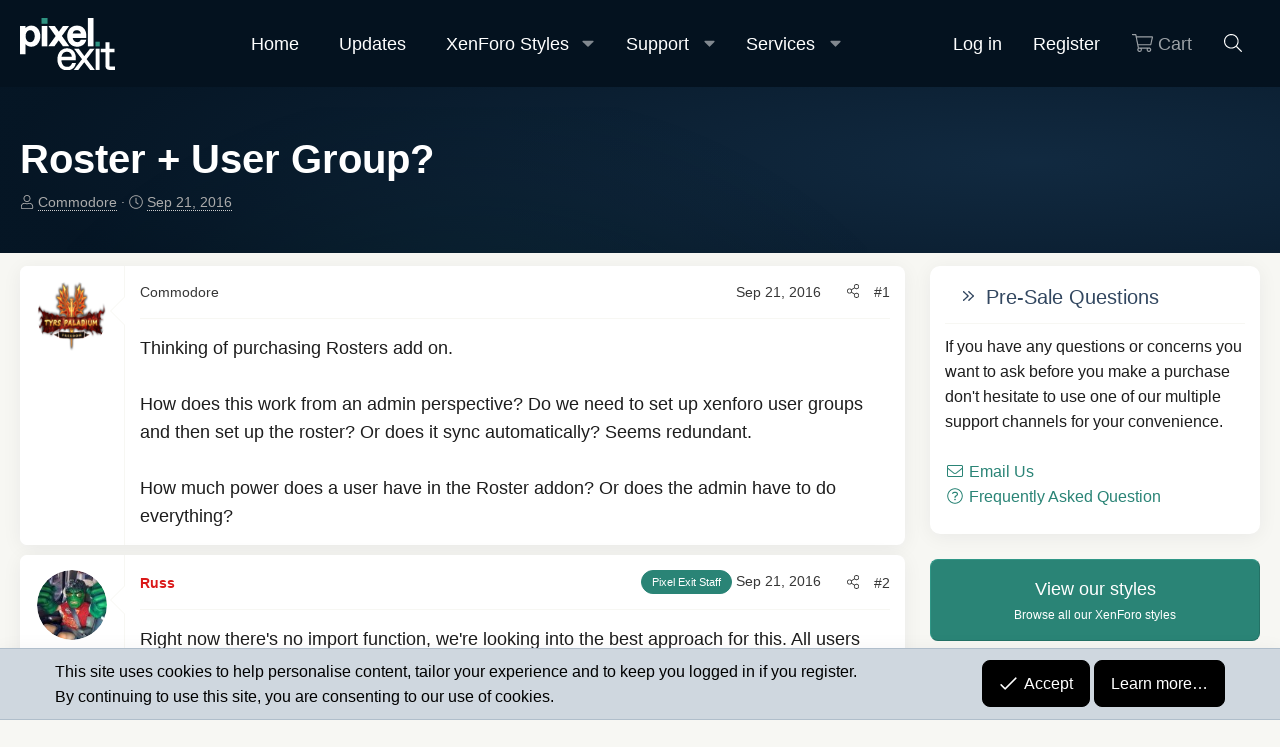

--- FILE ---
content_type: text/html; charset=utf-8
request_url: https://pixelexit.com/threads/roster-user-group.4288/
body_size: 14197
content:
<!DOCTYPE html>
<html id="XF" lang="en-US" dir="LTR"
	data-xf="2.3"
	data-app="public"
	
	
	data-template="thread_view"
	data-container-key="node-11"
	data-content-key="thread-4288"
	data-logged-in="false"
	data-cookie-prefix="pe_"
	data-csrf="1768838617,60bcb1c8100873318bc2afa2a7eaec05"
	class="has-no-js template-thread_view XenBase layout-default style-light sidebar-right    xb-toggled xb-sidebar-show "
	 data-run-jobs="">
<head>
	
	
	

	<meta charset="utf-8" />
	<title>Roster + User Group? | Pixel Exit</title>
	<link rel="manifest" href="/webmanifest.php">

	<meta http-equiv="X-UA-Compatible" content="IE=Edge" />
	<meta name="viewport" content="width=device-width, initial-scale=1, viewport-fit=cover">

	
		<meta name="theme-color" content="#04121f" />
	

	<meta name="apple-mobile-web-app-title" content="Pixel Exit">
	
		<link rel="apple-touch-icon" href="/data/assets/logo/icon192.png">
		

	
		
		<meta name="description" content="Thinking of purchasing Rosters add on.

How does this work from an admin perspective?  Do we need to set up xenforo user groups and then set up the roster..." />
		<meta property="og:description" content="Thinking of purchasing Rosters add on.

How does this work from an admin perspective?  Do we need to set up xenforo user groups and then set up the roster? Or does it sync automatically? Seems redundant.

How much power does a user have in the Roster addon? Or does the admin have to do everything?" />
		<meta property="twitter:description" content="Thinking of purchasing Rosters add on.

How does this work from an admin perspective?  Do we need to set up xenforo user groups and then set up the roster? Or does it sync automatically? Seems..." />
	
	
		<meta property="og:url" content="https://pixelexit.com/threads/roster-user-group.4288/" />
	
		<link rel="canonical" href="https://pixelexit.com/threads/roster-user-group.4288/" />
	

	
		
	
	
	<meta property="og:site_name" content="Pixel Exit" />


	
	
		
	
	
	<meta property="og:type" content="website" />


	
	
		
	
	
	
		<meta property="og:title" content="Roster + User Group?" />
		<meta property="twitter:title" content="Roster + User Group?" />
	


	
	
	
	
		
	
	
	
		<meta property="og:image" content="https://pixelexit.com/data/assets/logo/icon512.png" />
		<meta property="twitter:image" content="https://pixelexit.com/data/assets/logo/icon512.png" />
		<meta property="twitter:card" content="summary" />
	


	
	
	

	

	
	
		<script async src="/jc/gtm.js?_v=3dc77510"></script>
	
	<script>
		window.dataLayer=window.dataLayer||[];function gtag(){dataLayer.push(arguments)}gtag("js",new Date);gtag('config','G-VWKFVK82B9',{'style_id':76,'node_id':11,'node_title':'Pre-Sale Questions','thread_id':4288,'thread_title':'Roster + User Group?','thread_author':'Commodore',});
!function(b,c){"object"==typeof console&&"function"==typeof console.error&&(console.error_old=console.error,console.error=function(){console.error_old.apply(this,arguments);b.gtag("event","exception",{error_type:"console",error_message:arguments[0],fatal:!1})});b.onerror=function(a,d,e){b.gtag("event","exception",{error_type:"javascript",error_message:a,error_location:d,error_line_number:e,fatal:!1})};b.onload=function(){c.querySelectorAll("img").forEach(a=>{a.complete&&0===a.naturalWidth&&b.gtag("event",
"exception",{error_type:"image",error_message:"not_loaded",error_location:a.src,fatal:!1})})}}(window,document);
	</script>


	
	
	

	<link rel="stylesheet" href="/css.php?css=public%3Anormalize.css%2Cpublic%3Afa.css%2Cpublic%3Acore.less%2Cpublic%3Aapp.less&amp;s=76&amp;l=1&amp;d=1764963964&amp;k=d2881e5a0bd11ab496fce6b414c9e7170eda704e" />

	<link rel="stylesheet" href="/css.php?css=public%3Amessage.less%2Cpublic%3Anotices.less%2Cpublic%3Ashare_controls.less%2Cpublic%3Axb.less%2Cpublic%3Aextra.less&amp;s=76&amp;l=1&amp;d=1764963964&amp;k=facf026367478dfaecaa56cdcc7bfc86786ae79c" />


	
		<script src="/js/xf/preamble.min.js?_v=3dc77510"></script>
	

	
	<script src="/js/vendor/vendor-compiled.js?_v=3dc77510" defer></script>
	<script src="/js/xf/core-compiled.js?_v=3dc77510" defer></script>

	<script>
		XF.ready(() =>
		{
			XF.extendObject(true, XF.config, {
				// 
				userId: 0,
				enablePush: true,
				pushAppServerKey: 'BG4JlKA0sq4USQAO2rQ3sUJFSX1dFrBQxnCS8pn+DiigiWMJqWd74Sz2lvZb6fiCzF0ad/UempSCmxcOoeknApM=',
				url: {
					fullBase: 'https://pixelexit.com/',
					basePath: '/',
					css: '/css.php?css=__SENTINEL__&s=76&l=1&d=1764963964',
					js: '/js/__SENTINEL__?_v=3dc77510',
					icon: '/data/local/icons/__VARIANT__.svg?v=1768533094#__NAME__',
					iconInline: '/styles/fa/__VARIANT__/__NAME__.svg?v=5.15.3',
					keepAlive: '/login/keep-alive'
				},
				cookie: {
					path: '/',
					domain: '',
					prefix: 'pe_',
					secure: true,
					consentMode: 'simple',
					consented: ["optional","_third_party"]
				},
				cacheKey: 'f3ed7234243583f554e27d349fe769c5',
				csrf: '1768838617,60bcb1c8100873318bc2afa2a7eaec05',
				js: {"\/js\/DBTech\/eCommerce\/cart.min.js?_v=3dc77510":true},
				fullJs: false,
				css: {"public:message.less":true,"public:notices.less":true,"public:share_controls.less":true,"public:xb.less":true,"public:extra.less":true},
				time: {
					now: 1768838617,
					today: 1768809600,
					todayDow: 1,
					tomorrow: 1768896000,
					yesterday: 1768723200,
					week: 1768291200,
					month: 1767254400,
					year: 1767254400
				},
				style: {
					light: '',
					dark: '',
					defaultColorScheme: 'light'
				},
				borderSizeFeature: '3px',
				fontAwesomeWeight: 'l',
				enableRtnProtect: true,
				
				enableFormSubmitSticky: true,
				imageOptimization: '0',
				imageOptimizationQuality: 0.85,
				uploadMaxFilesize: 8388608,
				uploadMaxWidth: 0,
				uploadMaxHeight: 0,
				allowedVideoExtensions: ["m4v","mov","mp4","mp4v","mpeg","mpg","ogv","webm"],
				allowedAudioExtensions: ["mp3","opus","ogg","wav"],
				shortcodeToEmoji: true,
				visitorCounts: {
					conversations_unread: '0',
					alerts_unviewed: '0',
					total_unread: '0',
					title_count: true,
					icon_indicator: true
				},
				jsMt: {"xf\/action.js":"1be23372","xf\/embed.js":"4c02e045","xf\/form.js":"610eb2dc","xf\/structure.js":"1be23372","xf\/tooltip.js":"610eb2dc"},
				jsState: {},
				publicMetadataLogoUrl: 'https://pixelexit.com/data/assets/logo/icon512.png',
				publicPushBadgeUrl: 'https://pixelexit.com/styles/default/xenforo/bell.png'
			})

			XF.extendObject(XF.phrases, {
				// 
"svStandardLib_time.day": "{count} day",
"svStandardLib_time.days": "{count} days",
"svStandardLib_time.hour": "{count} hour",
"svStandardLib_time.hours": "{count} hours",
"svStandardLib_time.minute": "{count} minutes",
"svStandardLib_time.minutes": "{count} minutes",
"svStandardLib_time.month": "{count} month",
"svStandardLib_time.months": "{count} months",
"svStandardLib_time.second": "{count} second",
"svStandardLib_time.seconds": "{count} seconds",
"svStandardLib_time.week": "time.week",
"svStandardLib_time.weeks": "{count} weeks",
"svStandardLib_time.year": "{count} year",
"svStandardLib_time.years": "{count} years",
			liamw_postmacros_insert_macro: "Insert macro",
				date_x_at_time_y:     "{date} at {time}",
				day_x_at_time_y:      "{day} at {time}",
				yesterday_at_x:       "Yesterday at {time}",
				x_minutes_ago:        "{minutes} minutes ago",
				one_minute_ago:       "1 minute ago",
				a_moment_ago:         "A moment ago",
				today_at_x:           "Today at {time}",
				in_a_moment:          "In a moment",
				in_a_minute:          "In a minute",
				in_x_minutes:         "In {minutes} minutes",
				later_today_at_x:     "Later today at {time}",
				tomorrow_at_x:        "Tomorrow at {time}",
				short_date_x_minutes: "{minutes}m",
				short_date_x_hours:   "{hours}h",
				short_date_x_days:    "{days}d",

				day0: "Sunday",
				day1: "Monday",
				day2: "Tuesday",
				day3: "Wednesday",
				day4: "Thursday",
				day5: "Friday",
				day6: "Saturday",

				dayShort0: "Sun",
				dayShort1: "Mon",
				dayShort2: "Tue",
				dayShort3: "Wed",
				dayShort4: "Thu",
				dayShort5: "Fri",
				dayShort6: "Sat",

				month0: "January",
				month1: "February",
				month2: "March",
				month3: "April",
				month4: "May",
				month5: "June",
				month6: "July",
				month7: "August",
				month8: "September",
				month9: "October",
				month10: "November",
				month11: "December",

				active_user_changed_reload_page: "The active user has changed. Reload the page for the latest version.",
				server_did_not_respond_in_time_try_again: "The server did not respond in time. Please try again.",
				oops_we_ran_into_some_problems: "Oops! We ran into some problems.",
				oops_we_ran_into_some_problems_more_details_console: "Oops! We ran into some problems. Please try again later. More error details may be in the browser console.",
				file_too_large_to_upload: "The file is too large to be uploaded.",
				uploaded_file_is_too_large_for_server_to_process: "The uploaded file is too large for the server to process.",
				files_being_uploaded_are_you_sure: "Files are still being uploaded. Are you sure you want to submit this form?",
				attach: "Attach files",
				rich_text_box: "Rich text box",
				close: "Close",
				link_copied_to_clipboard: "Link copied to clipboard.",
				text_copied_to_clipboard: "Text copied to clipboard.",
				loading: "Loading…",
				you_have_exceeded_maximum_number_of_selectable_items: "You have exceeded the maximum number of selectable items.",

				processing: "Processing",
				'processing...': "Processing…",

				showing_x_of_y_items: "Showing {count} of {total} items",
				showing_all_items: "Showing all items",
				no_items_to_display: "No items to display",

				number_button_up: "Increase",
				number_button_down: "Decrease",

				push_enable_notification_title: "Push notifications enabled successfully at Pixel Exit",
				push_enable_notification_body: "Thank you for enabling push notifications!",

				pull_down_to_refresh: "Pull down to refresh",
				release_to_refresh: "Release to refresh",
				refreshing: "Refreshing…"
			})
		})
	
document.querySelectorAll(".file-preview").forEach(filePreview=>{filePreview.addEventListener("click",()=>{gtag('event','file_download',{link_url:(new URL(filePreview.getAttribute("href"),window.location.origin)).href, file_name:filePreview.parentNode.querySelector('.file-name').textContent});});});document.querySelectorAll('.shareButtons-button').forEach(shareButton=>{shareButton.addEventListener('click',()=>{gtag('event','share',{method:shareButton.getAttribute('class').match(/.*shareButtons-button--(.*?)$|\s/)[1]});});});document.querySelectorAll('.bookmarkLink:not(.is-bookmarked)').forEach(bookmarkLink=>{bookmarkLink.addEventListener('click',()=>{gtag('event','bookmark');});});
</script>

	
	
		
	
	<script src="/js/DBTech/eCommerce/cart.min.js?_v=3dc77510" defer></script>
<script>
XF.ready(() =>
{

			XF.extendObject(true, DBTech.eCommerce.config, {
				cartCounts: {
					dbtech_ecommerce_cart_items: '0'
				}
			});
		
})
</script>



	
		<link rel="icon" type="image/png" href="https://pixelexit.com/styles/pixelexit/xenforo/favicon32.png" sizes="32x32" />
	

	
	<meta name="google-adsense-account" content="ca-pub-4086832337542530">
</head>
<body data-template="thread_view">

<div class="p-pageWrapper" id="top">
<div class="p-pageWrapper--helper"></div>

	

	
	
<div class="xb-page-wrapper xb-canvasNoCollapse">
	
	
	<div class="xb-page-wrapper--helper"></div>
		
	
<div class="xb-content-wrapper">
	<div class="navigation-helper"></div>

	
	

	
		<div class="p-navSticky p-navSticky--primary" data-xf-init="sticky-header">
			
		<div class="p-nav--wrapper">
		<nav class="p-nav">
			<div class="p-nav-inner">
				<button type="button" class="button button--plain p-nav-menuTrigger" data-xf-click="off-canvas" data-menu=".js-headerOffCanvasMenu" tabindex="0" aria-label="Menu"><span class="button-text">
					<i aria-hidden="true"></i>
				</span></button>

				<div class="p-nav-smallLogo">
					<a href="/">
							
						<div class="logo-default">
						

	

	
		
		

		
	

	

	<picture data-variations="{&quot;default&quot;:{&quot;1&quot;:&quot;\/styles\/pixelexit\/xenforo\/logo-white.svg&quot;,&quot;2&quot;:null}}">
		
		
		

		

		<img src="/styles/pixelexit/xenforo/logo-white.svg"  width="96" height="53" alt="Pixel Exit"  />
	</picture>


						</div>
						
					
					</a>
				</div>

				<div class="p-nav-scroller hScroller" data-xf-init="h-scroller" data-auto-scroll=".p-navEl.is-selected">
					<div class="hScroller-scroll">
						<ul class="p-nav-list js-offCanvasNavSource">
							
								<li class="navhome">
									
	<div class="p-navEl " >
	

		
	
	<a href="https://pixelexit.com/"
	class="p-navEl-link "
	
	data-xf-key="1"
	data-nav-id="home">Home</a>


		

		
	
	</div>

								</li>
							
								<li class="navupdates">
									
	<div class="p-navEl " >
	

		
	
	<a href="/updates/"
	class="p-navEl-link "
	
	data-xf-key="2"
	data-nav-id="updates">Updates</a>


		

		
	
	</div>

								</li>
							
								<li class="navdbtechEcommerce">
									
	<div class="p-navEl " data-has-children="true">
	

		
	
	<a href="/products/"
	class="p-navEl-link p-navEl-link--splitMenu "
	
	
	data-nav-id="dbtechEcommerce">XenForo Styles</a>


		<a data-xf-key="3"
			data-xf-click="menu"
			data-menu-pos-ref="< .p-navEl"
			class="p-navEl-splitTrigger"
			role="button"
			tabindex="0"
			aria-label="Toggle expanded"
			aria-expanded="false"
			aria-haspopup="true"></a>

		
	
		<div class="menu menu--structural" data-menu="menu" aria-hidden="true">
			<div class="menu-content">
				
					
	
	
	<a href="https://pixelexit.com/demo/"
	class="menu-linkRow u-indentDepth0 js-offCanvasCopy "
	 target="_blank"
	
	data-nav-id="xf2demoboard">Style Demo Board</a>

	

				
			</div>
		</div>
	
	</div>

								</li>
							
								<li class="navsupport">
									
	<div class="p-navEl " data-has-children="true">
	

		
	
	<a href="/support/"
	class="p-navEl-link p-navEl-link--splitMenu "
	
	
	data-nav-id="support">Support</a>


		<a data-xf-key="4"
			data-xf-click="menu"
			data-menu-pos-ref="< .p-navEl"
			class="p-navEl-splitTrigger"
			role="button"
			tabindex="0"
			aria-label="Toggle expanded"
			aria-expanded="false"
			aria-haspopup="true"></a>

		
	
		<div class="menu menu--structural" data-menu="menu" aria-hidden="true">
			<div class="menu-content">
				
					
	
	
	<a href="/tickets/"
	class="menu-linkRow u-indentDepth0 js-offCanvasCopy "
	
	
	data-nav-id="tickets">Your Tickets</a>

	

				
					
	
	
	<a href="https://pixelexit.com/forums/customer-support.142/"
	class="menu-linkRow u-indentDepth0 js-offCanvasCopy "
	
	
	data-nav-id="supportforums">Support forums</a>

	

				
					
	
	
	<a href="/documentation/"
	class="menu-linkRow u-indentDepth0 js-offCanvasCopy "
	
	
	data-nav-id="documentation">Documentation</a>

	

				
			</div>
		</div>
	
	</div>

								</li>
							
								<li class="navservices">
									
	<div class="p-navEl " data-has-children="true">
	

		
	
	<a href="/services/"
	class="p-navEl-link p-navEl-link--splitMenu "
	
	
	data-nav-id="services">Services</a>


		<a data-xf-key="5"
			data-xf-click="menu"
			data-menu-pos-ref="< .p-navEl"
			class="p-navEl-splitTrigger"
			role="button"
			tabindex="0"
			aria-label="Toggle expanded"
			aria-expanded="false"
			aria-haspopup="true"></a>

		
	
		<div class="menu menu--structural" data-menu="menu" aria-hidden="true">
			<div class="menu-content">
				
					
	
	
	<a href="/misc/contact"
	class="menu-linkRow u-indentDepth0 js-offCanvasCopy "
	 data-xf-click="overlay"
	
	data-nav-id="requestwork">Request Work</a>

	

				
					
	
	
	<a href="/portfolio/"
	class="menu-linkRow u-indentDepth0 js-offCanvasCopy "
	
	
	data-nav-id="portfolio">Portfolio</a>

	

				
			</div>
		</div>
	
	</div>

								</li>
							
						</ul>
					</div>
				</div>

				

				
				
				<div class="p-nav-opposite">
					<div class="p-navgroup p-account p-navgroup--guest">
						
							<a href="/login/" class="p-navgroup-link p-navgroup-link--textual p-navgroup-link--logIn"
								data-xf-click="overlay" data-follow-redirects="on">
								<span class="p-navgroup-linkText">Log in</span>
							</a>
							
								<a href="/login/register" class="p-navgroup-link p-navgroup-link--textual p-navgroup-link--register"
									data-xf-click="overlay" data-follow-redirects="on">
									<span class="p-navgroup-linkText">Register</span>
								</a>
							
						
	<a href="/products/checkout"
	   class="p-navgroup-link p-navgroup-link--iconic p-navgroup-link--dbtechEcommerceCart js-badge--dbtechEcommerceCart badgeContainer"
	   data-badge="0"
	   data-xf-click="menu"
	   data-xf-key="#"
	   data-menu-pos-ref="< .p-navgroup"
	   aria-label="Cart"
	   aria-expanded="false"
	   aria-haspopup="true">
		<i aria-hidden="true"></i>
		<span class="p-navgroup-linkText">Cart</span>
	</a>
	<div class="menu menu--structural menu--medium" data-menu="menu" aria-hidden="true"
		 data-href="/products/checkout/cart-popup?_xfRedirect=https%3A%2F%2Fpixelexit.com%2Fthreads%2Froster-user-group.4288%2F"
		 data-nocache="true"
		 data-load-target=".js-dbtechEcommerceCartMenuBody">
		<div class="menu-content">
			<h3 class="menu-header">Cart</h3>
			<div class="js-dbtechEcommerceCartMenuBody">
				<div class="menu-row">Loading…</div>
			</div>
		</div>
	</div>

						
						
					</div>

					<div class="p-navgroup p-discovery">
						

						
							<a href="/search/"
								class="p-navgroup-link p-navgroup-link--iconic p-navgroup-link--search"
								data-xf-click="menu"
								data-xf-key="/"
								aria-label="Search"
								aria-expanded="false"
								aria-haspopup="true"
								title="Search">
								<i aria-hidden="true"></i>
								<span class="p-navgroup-linkText">Search</span>
							</a>
							<div class="menu menu--structural menu--wide" data-menu="menu" aria-hidden="true">
								<form action="/search/search" method="post"
									class="menu-content"
									data-xf-init="quick-search">

									<h3 class="menu-header">Search</h3>
									
									<div class="menu-row">
										
											<div class="inputGroup inputGroup--joined">
												<input type="text" class="input" name="keywords" data-acurl="/search/auto-complete" placeholder="Search…" aria-label="Search" data-menu-autofocus="true" />
												
			<select name="constraints" class="js-quickSearch-constraint input" aria-label="Search within">
				<option value="">Everywhere</option>
<option value="{&quot;search_type&quot;:&quot;post&quot;}">Threads</option>
<option value="{&quot;search_type&quot;:&quot;post&quot;,&quot;c&quot;:{&quot;nodes&quot;:[11],&quot;child_nodes&quot;:1}}">This forum</option>
<option value="{&quot;search_type&quot;:&quot;post&quot;,&quot;c&quot;:{&quot;thread&quot;:4288}}">This thread</option>

			</select>
		
											</div>
										
									</div>

									
									<div class="menu-row">
										<label class="iconic"><input type="checkbox"  name="c[title_only]" value="1" /><i aria-hidden="true"></i><span class="iconic-label">Search titles only</span></label>

									</div>
									
									<div class="menu-row">
										<div class="inputGroup">
											<span class="inputGroup-text" id="ctrl_search_menu_by_member">By:</span>
											<input type="text" class="input" name="c[users]" data-xf-init="auto-complete" placeholder="Member" aria-labelledby="ctrl_search_menu_by_member" />
										</div>
									</div>
									<div class="menu-footer">
									<span class="menu-footer-controls">
										<button type="submit" class="button button--icon button--icon--search button--primary"><i class="fa--xf fal fa-search "><svg xmlns="http://www.w3.org/2000/svg" role="img" aria-hidden="true" ><use href="/data/local/icons/light.svg?v=1768533094#search"></use></svg></i><span class="button-text">Search</span></button>
										<button type="submit" class="button " name="from_search_menu"><span class="button-text">Advanced search…</span></button>
									</span>
									</div>

									<input type="hidden" name="_xfToken" value="1768838617,60bcb1c8100873318bc2afa2a7eaec05" />
								</form>
							</div>
						
					</div>
				</div>
					
			</div>
		</nav>
		</div>
	
		</div>
		
		
		<div class="p-sectionLinks--wrapper">
			<div class="p-sectionLinks p-sectionLinks--empty">
					<div class="p-sectionLinks-right">
						
						
					</div>
			</div>
		</div>
		
	
		

	<div class="offCanvasMenu offCanvasMenu--nav js-headerOffCanvasMenu" data-menu="menu" aria-hidden="true" data-ocm-builder="navigation">
		<div class="offCanvasMenu-backdrop" data-menu-close="true"></div>
		<div class="offCanvasMenu-content">
		<div class="offCanvasMenu-content--inner">
		
			<div class="offCanvasMenu-header">
				Menu
				<a class="offCanvasMenu-closer" data-menu-close="true" role="button" tabindex="0" aria-label="Close"></a>
			</div>
			
				<div class="p-offCanvasRegisterLink">
					<div class="offCanvasMenu-linkHolder">
						<a href="/login/" class="offCanvasMenu-link" data-xf-click="overlay" data-menu-close="true">
							Log in
						</a>
					</div>
					<hr class="offCanvasMenu-separator" />
					
						<div class="offCanvasMenu-linkHolder">
							<a href="/login/register" class="offCanvasMenu-link" data-xf-click="overlay" data-menu-close="true">
								Register
							</a>
						</div>
						<hr class="offCanvasMenu-separator" />
					
				</div>
			
			<div class="offCanvasMenu-subHeader">Navigation</div>
			<div class="js-offCanvasNavTarget"></div>
			<div class="offCanvasMenu-installBanner js-installPromptContainer" style="display: none;" data-xf-init="install-prompt">
				<div class="offCanvasMenu-installBanner-header">Install the app</div>
				<button type="button" class="button js-installPromptButton"><span class="button-text">Install</span></button>
				<template class="js-installTemplateIOS">

					<div class="js-installTemplateContent">
						<div class="overlay-title">How to install the app on iOS</div>
						<div class="block-body">
							<div class="block-row">
								<p>
									Follow along with the video below to see how to install our site as a web app on your home screen.
								</p>
								<p style="text-align: center">
									<video src="/styles/default/xenforo/add_to_home.mp4"
										width="280" height="480" autoplay loop muted playsinline></video>
								</p>
								<p>
									<small><strong>Note:</strong> This feature may not be available in some browsers.</small>
								</p>
							</div>
						</div>
					</div>
				</template>
			</div>
			<div class="offCanvasMenu-subHeader">More options</div>
			
			
			
				
					<div class="offCanvasMenu-linkHolder">
						<a href="/misc/contact" class="offCanvasMenu-link" data-menu-close="true" data-nav-id="contactUs" data-xf-click="overlay">Contact us</a>
					</div>
				
			
			<div class="offCanvasMenu-linkHolder">
				<a class="offCanvasMenu-link" data-menu-close="true" data-nav-id="closeMenu" role="button" tabindex="0" aria-label="Close">Close Menu</a>
			</div>
			
			</div>
		</div>
	</div>
	
	
	
	

	
		
		 
			
			<div class="xb-headerWrapper--secondary">
				
					<div class="p-body-header">
						
							
								<div class="p-title ">
									
										
											<h1 class="p-title-value">Roster + User Group?</h1>
										
										
									
								</div>
							

							
								<div class="p-description">
	<ul class="listInline listInline--bullet">
		
		<li>
			<i class="fa--xf fal fa-user "><svg xmlns="http://www.w3.org/2000/svg" role="img" ><title>Thread starter</title><use href="/data/local/icons/light.svg?v=1768533094#user"></use></svg></i>
			<span class="u-srOnly">Thread starter</span>

			<a href="/members/commodore.6312/" class="username  u-concealed" dir="auto" data-user-id="6312" data-xf-init="member-tooltip">Commodore</a>
		</li>
		<li>
			<i class="fa--xf fal fa-clock "><svg xmlns="http://www.w3.org/2000/svg" role="img" ><title>Start date</title><use href="/data/local/icons/light.svg?v=1768533094#clock"></use></svg></i>
			<span class="u-srOnly">Start date</span>

			<a href="/threads/roster-user-group.4288/" class="u-concealed"><time  class="u-dt" dir="auto" datetime="2016-09-21T05:25:54-0700" data-timestamp="1474460754" data-date="Sep 21, 2016" data-time="5:25 AM" data-short="Sep &#039;16" title="Sep 21, 2016 at 5:25 AM">Sep 21, 2016</time></a>
		</li>
		
		
	</ul>
</div>
							
						
						
					</div>
				
			</div>
		
		
	<div class="p-body">
		<div class="p-body-inner">
			
			<!--XF:EXTRA_OUTPUT-->

			

			

			 
			
			
	
		<div class="p-breadcrumbs--parent ">
		<ul class="p-breadcrumbs "
			itemscope itemtype="https://schema.org/BreadcrumbList">
			
				

				
				

				
					
					
	<li itemprop="itemListElement" itemscope itemtype="https://schema.org/ListItem">
		<a href="https://pixelexit.com/" itemprop="item">
			<span itemprop="name">Home</span>
		</a>
		<meta itemprop="position" content="1" />
	</li>

				

				
				
					
					
	<li itemprop="itemListElement" itemscope itemtype="https://schema.org/ListItem">
		<a href="/categories/pixel-exit.1/" itemprop="item">
			<span itemprop="name">Pixel Exit</span>
		</a>
		<meta itemprop="position" content="2" />
	</li>

				
					
					
	<li itemprop="itemListElement" itemscope itemtype="https://schema.org/ListItem">
		<a href="/pre-sale-questions/" itemprop="item">
			<span itemprop="name">Pre-Sale Questions</span>
		</a>
		<meta itemprop="position" content="3" />
	</li>

				
			
		</ul>
		
		</div>
	

			
			

			
	<noscript class="js-jsWarning"><div class="blockMessage blockMessage--important blockMessage--iconic u-noJsOnly">JavaScript is disabled. For a better experience, please enable JavaScript in your browser before proceeding.</div></noscript>

			
	<div class="blockMessage blockMessage--important blockMessage--iconic js-browserWarning" style="display: none">You are using an out of date browser. It  may not display this or other websites correctly.<br />You should upgrade or use an <a href="https://www.google.com/chrome/" target="_blank" rel="noopener">alternative browser</a>.</div>


			

			<div class="p-body-main p-body-main--withSidebar ">
				
				<div class="p-body-contentCol"></div>
				
					<div class="p-body-sidebarCol"></div>
				

				

				<div class="p-body-content">
					
					
					
						
					
					
					<div class="p-body-pageContent">












	
	
	
		
	
	
	


	
	
	
		
	
	
	


	
	
		
	
	
	


	
	



	












	

	
		
		
	



















<div class="block block--messages" data-xf-init="" data-type="post" data-href="/inline-mod/" data-search-target="*">

	<span class="u-anchorTarget" id="posts"></span>

	
		
	

	

	<div class="block-outer"></div>

	

	
		
	<div class="block-outer js-threadStatusField"></div>

	

	<div class="block-container lbContainer"
		data-xf-init="lightbox select-to-quote"
		data-message-selector=".js-post"
		data-lb-id="thread-4288"
		data-lb-universal="1">

		<div class="block-body js-replyNewMessageContainer">
			
				

					

					
						

	
	

	

	
	<article class="message message--post js-post js-inlineModContainer  "
		data-author="Commodore"
		data-content="post-25118"
		id="js-post-25118"
		>

		

		<span class="u-anchorTarget" id="post-25118"></span>
		

		
			<div class="message-inner">
				
					<div class="message-cell message-cell--user">
						

	<section class="message-user"
		
		
		>

		

		<div class="message-avatar ">
			<div class="message-avatar-wrapper">
				
				<a href="/members/commodore.6312/" class="avatar avatar--m" data-user-id="6312" data-xf-init="member-tooltip">
			<img src="/data/avatars/m/6/6312.jpg?1475941073" srcset="/data/avatars/l/6/6312.jpg?1475941073 2x" alt="Commodore" class="avatar-u6312-m" width="96" height="96" loading="lazy" /> 
		</a>
				
				
			</div>
		</div>
		<div class="message-userDetails">
			<h4 class="message-name"><a href="/members/commodore.6312/" class="username " dir="auto" data-user-id="6312" data-xf-init="member-tooltip">Commodore</a></h4>
			<h5 class="userTitle message-userTitle" dir="auto">Registered</h5>
			
		</div>
		
			
			
		
		<span class="message-userArrow"></span>
	</section>

						
					</div>
				

				
					<div class="message-cell message-cell--main">
					
						<div class="message-main js-quickEditTarget">

							
							
								

	

	<header class="message-attribution message-attribution--split">
		<ul class="message-attribution-main listInline listInline--block u-hideMedium">
			<li class="u-concealed">
			<a href="/members/commodore.6312/" class="username  u-concealed" dir="auto" data-user-id="6312" data-xf-init="member-tooltip">Commodore</a>
			</li>
		</ul>
		<ul class="message-attribution-main listInline listInline--block ">
			<li class="u-hideMedium">
			
			</li>
			
			
			<li class="u-concealed">
				<a href="/threads/roster-user-group.4288/post-25118" rel="nofollow" >
					<time  class="u-dt" dir="auto" datetime="2016-09-21T05:25:54-0700" data-timestamp="1474460754" data-date="Sep 21, 2016" data-time="5:25 AM" data-short="Sep &#039;16" title="Sep 21, 2016 at 5:25 AM">Sep 21, 2016</time>
				</a>
			</li>
			
		</ul>

		<ul class="message-attribution-opposite message-attribution-opposite--list ">
			
			
			
			<li>
				<a href="/threads/roster-user-group.4288/post-25118"
					class="message-attribution-gadget"
					data-xf-init="share-tooltip"
					data-href="/posts/25118/share"
					aria-label="Share"
					rel="nofollow">
					<i class="fa--xf fal fa-share-alt "><svg xmlns="http://www.w3.org/2000/svg" role="img" aria-hidden="true" ><use href="/data/local/icons/light.svg?v=1768533094#share-alt"></use></svg></i>
				</a>
			</li>
			
				<li class="u-hidden js-embedCopy">
					
	<a href="javascript:"
		data-xf-init="copy-to-clipboard"
		data-copy-text="&lt;div class=&quot;js-xf-embed&quot; data-url=&quot;https://pixelexit.com&quot; data-content=&quot;post-25118&quot;&gt;&lt;/div&gt;&lt;script defer src=&quot;https://pixelexit.com/js/xf/external_embed.js?_v=3dc77510&quot;&gt;&lt;/script&gt;"
		data-success="Embed code HTML copied to clipboard."
		class="">
		<i class="fa--xf fal fa-code "><svg xmlns="http://www.w3.org/2000/svg" role="img" aria-hidden="true" ><use href="/data/local/icons/light.svg?v=1768533094#code"></use></svg></i>
	</a>

				</li>
			
			
			
				<li>
					<a href="/threads/roster-user-group.4288/post-25118" rel="nofollow">
						#1
					</a>
				</li>
			
		</ul>
	</header>

							
							

							<div class="message-content js-messageContent">
							

								
									
	
	
	

								

								
									
	

	<div class="message-userContent lbContainer js-lbContainer "
		data-lb-id="post-25118"
		data-lb-caption-desc="Commodore &middot; Sep 21, 2016 at 5:25 AM">

		
			

	
		
	

		

		<article class="message-body js-selectToQuote">
			
				
			

			<div >
				
					<div class="bbWrapper">Thinking of purchasing Rosters add on.<br />
<br />
How does this work from an admin perspective?  Do we need to set up xenforo user groups and then set up the roster? Or does it sync automatically? Seems redundant.<br />
<br />
How much power does a user have in the Roster addon? Or does the admin have to do everything?</div>
				
			</div>

			<div class="js-selectToQuoteEnd">&nbsp;</div>
			
				
			
		</article>

		
			

	
		
	

		

		
	</div>

								

								
									
	

	

								

								
									
	

								

							
							</div>

							
								
	

	<footer class="message-footer">
		

		

		<div class="reactionsBar js-reactionsList ">
			
		</div>

		<div class="js-historyTarget message-historyTarget toggleTarget" data-href="trigger-href"></div>
	</footer>

							
						</div>

					
					</div>
				
			</div>
		
	</article>

	
	

					

					

				

					

					
						

	
	

	

	
	<article class="message message--post js-post js-inlineModContainer  "
		data-author="Russ"
		data-content="post-25122"
		id="js-post-25122"
		itemscope itemtype="https://schema.org/Comment" itemid="https://pixelexit.com/posts/25122/">

		
			<meta itemprop="parentItem" itemscope itemid="https://pixelexit.com/threads/roster-user-group.4288/" />
			<meta itemprop="name" content="Post #2" />
		

		<span class="u-anchorTarget" id="post-25122"></span>
		

		
			<div class="message-inner">
				
					<div class="message-cell message-cell--user">
						

	<section class="message-user"
		itemprop="author"
		itemscope itemtype="https://schema.org/Person"
		itemid="https://pixelexit.com/members/russ.2/">

		
			<meta itemprop="url" content="https://pixelexit.com/members/russ.2/" />
		

		<div class="message-avatar ">
			<div class="message-avatar-wrapper">
				
				<a href="/members/russ.2/" class="avatar avatar--m" data-user-id="2" data-xf-init="member-tooltip">
			<img src="/data/avatars/m/0/2.jpg?1348259681" srcset="/data/avatars/l/0/2.jpg?1348259681 2x" alt="Russ" class="avatar-u2-m" width="96" height="96" loading="lazy" itemprop="image" /> 
		</a>
				
				
			</div>
		</div>
		<div class="message-userDetails">
			<h4 class="message-name"><a href="/members/russ.2/" class="username " dir="auto" data-user-id="2" data-xf-init="member-tooltip"><span class="username--style3 username--staff username--moderator username--admin" itemprop="name">Russ</span></a></h4>
			
			<div class="userBanner userBanner userBanner--primary message-userBanner" itemprop="jobTitle"><span class="userBanner-before"></span><strong>Pixel Exit Staff</strong><span class="userBanner-after"></span></div>
		</div>
		
			
			
		
		<span class="message-userArrow"></span>
	</section>

						
					</div>
				

				
					<div class="message-cell message-cell--main">
					
						<div class="message-main js-quickEditTarget">

							
							
								

	

	<header class="message-attribution message-attribution--split">
		<ul class="message-attribution-main listInline listInline--block u-hideMedium">
			<li class="u-concealed">
			<a href="/members/russ.2/" class="username  u-concealed" dir="auto" data-user-id="2" data-xf-init="member-tooltip"><span class="username--style3 username--staff username--moderator username--admin">Russ</span></a>
			</li>
		</ul>
		<ul class="message-attribution-main listInline listInline--block ">
			<li class="u-hideMedium">
			<div class="userBanner userBanner userBanner--primary message-userBanner" itemprop="jobTitle"><span class="userBanner-before"></span><strong>Pixel Exit Staff</strong><span class="userBanner-after"></span></div>
			</li>
			
			
			<li class="u-concealed">
				<a href="/threads/roster-user-group.4288/post-25122" rel="nofollow" itemprop="url">
					<time  class="u-dt" dir="auto" datetime="2016-09-21T09:44:25-0700" data-timestamp="1474476265" data-date="Sep 21, 2016" data-time="9:44 AM" data-short="Sep &#039;16" title="Sep 21, 2016 at 9:44 AM" itemprop="datePublished">Sep 21, 2016</time>
				</a>
			</li>
			
		</ul>

		<ul class="message-attribution-opposite message-attribution-opposite--list ">
			
			
			
			<li>
				<a href="/threads/roster-user-group.4288/post-25122"
					class="message-attribution-gadget"
					data-xf-init="share-tooltip"
					data-href="/posts/25122/share"
					aria-label="Share"
					rel="nofollow">
					<i class="fa--xf fal fa-share-alt "><svg xmlns="http://www.w3.org/2000/svg" role="img" aria-hidden="true" ><use href="/data/local/icons/light.svg?v=1768533094#share-alt"></use></svg></i>
				</a>
			</li>
			
				<li class="u-hidden js-embedCopy">
					
	<a href="javascript:"
		data-xf-init="copy-to-clipboard"
		data-copy-text="&lt;div class=&quot;js-xf-embed&quot; data-url=&quot;https://pixelexit.com&quot; data-content=&quot;post-25122&quot;&gt;&lt;/div&gt;&lt;script defer src=&quot;https://pixelexit.com/js/xf/external_embed.js?_v=3dc77510&quot;&gt;&lt;/script&gt;"
		data-success="Embed code HTML copied to clipboard."
		class="">
		<i class="fa--xf fal fa-code "><svg xmlns="http://www.w3.org/2000/svg" role="img" aria-hidden="true" ><use href="/data/local/icons/light.svg?v=1768533094#code"></use></svg></i>
	</a>

				</li>
			
			
			
				<li>
					<a href="/threads/roster-user-group.4288/post-25122" rel="nofollow">
						#2
					</a>
				</li>
			
		</ul>
	</header>

							
							

							<div class="message-content js-messageContent">
							

								
									
	
	
	

								

								
									
	

	<div class="message-userContent lbContainer js-lbContainer "
		data-lb-id="post-25122"
		data-lb-caption-desc="Russ &middot; Sep 21, 2016 at 9:44 AM">

		

		<article class="message-body js-selectToQuote">
			
				
			

			<div itemprop="text">
				
					<div class="bbWrapper">Right now there&#039;s no import function, we&#039;re looking into the best approach for this. All users are added manually and only people with permissions can edit the users. Another thing we&#039;re looking into is letting users update their own fields depending on permissions / options what not. <br />
<br />
But currently this should be treated as literally an admin would set everything up.</div>
				
			</div>

			<div class="js-selectToQuoteEnd">&nbsp;</div>
			
				
			
		</article>

		

		
	</div>

								

								
									
	

	

								

								
									
	

								

							
							</div>

							
								
	

	<footer class="message-footer">
		
			<div class="message-microdata" itemprop="interactionStatistic" itemtype="https://schema.org/InteractionCounter" itemscope>
				<meta itemprop="userInteractionCount" content="0" />
				<meta itemprop="interactionType" content="https://schema.org/LikeAction" />
			</div>
		

		

		<div class="reactionsBar js-reactionsList ">
			
		</div>

		<div class="js-historyTarget message-historyTarget toggleTarget" data-href="trigger-href"></div>
	</footer>

							
						</div>

					
					</div>
				
			</div>
		
	</article>

	
	

					

					

				

					

					
						

	
	

	

	
	<article class="message message--post js-post js-inlineModContainer  "
		data-author="Commodore"
		data-content="post-25125"
		id="js-post-25125"
		itemscope itemtype="https://schema.org/Comment" itemid="https://pixelexit.com/posts/25125/">

		
			<meta itemprop="parentItem" itemscope itemid="https://pixelexit.com/threads/roster-user-group.4288/" />
			<meta itemprop="name" content="Post #3" />
		

		<span class="u-anchorTarget" id="post-25125"></span>
		

		
			<div class="message-inner">
				
					<div class="message-cell message-cell--user">
						

	<section class="message-user"
		itemprop="author"
		itemscope itemtype="https://schema.org/Person"
		itemid="https://pixelexit.com/members/commodore.6312/">

		
			<meta itemprop="url" content="https://pixelexit.com/members/commodore.6312/" />
		

		<div class="message-avatar ">
			<div class="message-avatar-wrapper">
				
				<a href="/members/commodore.6312/" class="avatar avatar--m" data-user-id="6312" data-xf-init="member-tooltip">
			<img src="/data/avatars/m/6/6312.jpg?1475941073" srcset="/data/avatars/l/6/6312.jpg?1475941073 2x" alt="Commodore" class="avatar-u6312-m" width="96" height="96" loading="lazy" itemprop="image" /> 
		</a>
				
				
			</div>
		</div>
		<div class="message-userDetails">
			<h4 class="message-name"><a href="/members/commodore.6312/" class="username " dir="auto" data-user-id="6312" data-xf-init="member-tooltip"><span itemprop="name">Commodore</span></a></h4>
			<h5 class="userTitle message-userTitle" dir="auto" itemprop="jobTitle">Registered</h5>
			
		</div>
		
			
			
		
		<span class="message-userArrow"></span>
	</section>

						
					</div>
				

				
					<div class="message-cell message-cell--main">
					
						<div class="message-main js-quickEditTarget">

							
							
								

	

	<header class="message-attribution message-attribution--split">
		<ul class="message-attribution-main listInline listInline--block u-hideMedium">
			<li class="u-concealed">
			<a href="/members/commodore.6312/" class="username  u-concealed" dir="auto" data-user-id="6312" data-xf-init="member-tooltip">Commodore</a>
			</li>
		</ul>
		<ul class="message-attribution-main listInline listInline--block ">
			<li class="u-hideMedium">
			
			</li>
			
			
			<li class="u-concealed">
				<a href="/threads/roster-user-group.4288/post-25125" rel="nofollow" itemprop="url">
					<time  class="u-dt" dir="auto" datetime="2016-09-21T14:44:59-0700" data-timestamp="1474494299" data-date="Sep 21, 2016" data-time="2:44 PM" data-short="Sep &#039;16" title="Sep 21, 2016 at 2:44 PM" itemprop="datePublished">Sep 21, 2016</time>
				</a>
			</li>
			
		</ul>

		<ul class="message-attribution-opposite message-attribution-opposite--list ">
			
			
			
			<li>
				<a href="/threads/roster-user-group.4288/post-25125"
					class="message-attribution-gadget"
					data-xf-init="share-tooltip"
					data-href="/posts/25125/share"
					aria-label="Share"
					rel="nofollow">
					<i class="fa--xf fal fa-share-alt "><svg xmlns="http://www.w3.org/2000/svg" role="img" aria-hidden="true" ><use href="/data/local/icons/light.svg?v=1768533094#share-alt"></use></svg></i>
				</a>
			</li>
			
				<li class="u-hidden js-embedCopy">
					
	<a href="javascript:"
		data-xf-init="copy-to-clipboard"
		data-copy-text="&lt;div class=&quot;js-xf-embed&quot; data-url=&quot;https://pixelexit.com&quot; data-content=&quot;post-25125&quot;&gt;&lt;/div&gt;&lt;script defer src=&quot;https://pixelexit.com/js/xf/external_embed.js?_v=3dc77510&quot;&gt;&lt;/script&gt;"
		data-success="Embed code HTML copied to clipboard."
		class="">
		<i class="fa--xf fal fa-code "><svg xmlns="http://www.w3.org/2000/svg" role="img" aria-hidden="true" ><use href="/data/local/icons/light.svg?v=1768533094#code"></use></svg></i>
	</a>

				</li>
			
			
			
				<li>
					<a href="/threads/roster-user-group.4288/post-25125" rel="nofollow">
						#3
					</a>
				</li>
			
		</ul>
	</header>

							
							

							<div class="message-content js-messageContent">
							

								
									
	
	
	

								

								
									
	

	<div class="message-userContent lbContainer js-lbContainer "
		data-lb-id="post-25125"
		data-lb-caption-desc="Commodore &middot; Sep 21, 2016 at 2:44 PM">

		

		<article class="message-body js-selectToQuote">
			
				
			

			<div itemprop="text">
				
					<div class="bbWrapper">Thanks for the feedback.<br />
<br />
Yikes.  I have 6 big guild chapters ...  with many hundreds of accounts <img src="https://cdn.jsdelivr.net/joypixels/assets/8.0/png/unicode/64/1f641.png" class="smilie smilie--emoji" loading="lazy" width="64" height="64" alt=":(" title="Frown    :("  data-smilie="3"data-shortname=":(" /><br />
<br />
There should be a batch sync command in your add on that allows smooth process, a select all option with the opportunity to deselect individual accounts (perhaps inactive guildies can remain on the xenforo directory but not the Roster add on... )</div>
				
			</div>

			<div class="js-selectToQuoteEnd">&nbsp;</div>
			
				
			
		</article>

		

		
	</div>

								

								
									
	

	

								

								
									
	

								

							
							</div>

							
								
	

	<footer class="message-footer">
		
			<div class="message-microdata" itemprop="interactionStatistic" itemtype="https://schema.org/InteractionCounter" itemscope>
				<meta itemprop="userInteractionCount" content="0" />
				<meta itemprop="interactionType" content="https://schema.org/LikeAction" />
			</div>
		

		

		<div class="reactionsBar js-reactionsList ">
			
		</div>

		<div class="js-historyTarget message-historyTarget toggleTarget" data-href="trigger-href"></div>
	</footer>

							
						</div>

					
					</div>
				
			</div>
		
	</article>

	
	

					

					

				

					

					
						

	
	

	

	
	<article class="message message--post js-post js-inlineModContainer  "
		data-author="Commodore"
		data-content="post-25900"
		id="js-post-25900"
		itemscope itemtype="https://schema.org/Comment" itemid="https://pixelexit.com/posts/25900/">

		
			<meta itemprop="parentItem" itemscope itemid="https://pixelexit.com/threads/roster-user-group.4288/" />
			<meta itemprop="name" content="Post #4" />
		

		<span class="u-anchorTarget" id="post-25900"></span>
		

		
			<div class="message-inner">
				
					<div class="message-cell message-cell--user">
						

	<section class="message-user"
		itemprop="author"
		itemscope itemtype="https://schema.org/Person"
		itemid="https://pixelexit.com/members/commodore.6312/">

		
			<meta itemprop="url" content="https://pixelexit.com/members/commodore.6312/" />
		

		<div class="message-avatar ">
			<div class="message-avatar-wrapper">
				
				<a href="/members/commodore.6312/" class="avatar avatar--m" data-user-id="6312" data-xf-init="member-tooltip">
			<img src="/data/avatars/m/6/6312.jpg?1475941073" srcset="/data/avatars/l/6/6312.jpg?1475941073 2x" alt="Commodore" class="avatar-u6312-m" width="96" height="96" loading="lazy" itemprop="image" /> 
		</a>
				
				
			</div>
		</div>
		<div class="message-userDetails">
			<h4 class="message-name"><a href="/members/commodore.6312/" class="username " dir="auto" data-user-id="6312" data-xf-init="member-tooltip"><span itemprop="name">Commodore</span></a></h4>
			<h5 class="userTitle message-userTitle" dir="auto" itemprop="jobTitle">Registered</h5>
			
		</div>
		
			
			
		
		<span class="message-userArrow"></span>
	</section>

						
					</div>
				

				
					<div class="message-cell message-cell--main">
					
						<div class="message-main js-quickEditTarget">

							
							
								

	

	<header class="message-attribution message-attribution--split">
		<ul class="message-attribution-main listInline listInline--block u-hideMedium">
			<li class="u-concealed">
			<a href="/members/commodore.6312/" class="username  u-concealed" dir="auto" data-user-id="6312" data-xf-init="member-tooltip">Commodore</a>
			</li>
		</ul>
		<ul class="message-attribution-main listInline listInline--block ">
			<li class="u-hideMedium">
			
			</li>
			
			
			<li class="u-concealed">
				<a href="/threads/roster-user-group.4288/post-25900" rel="nofollow" itemprop="url">
					<time  class="u-dt" dir="auto" datetime="2016-10-28T05:24:42-0700" data-timestamp="1477657482" data-date="Oct 28, 2016" data-time="5:24 AM" data-short="Oct &#039;16" title="Oct 28, 2016 at 5:24 AM" itemprop="datePublished">Oct 28, 2016</time>
				</a>
			</li>
			
		</ul>

		<ul class="message-attribution-opposite message-attribution-opposite--list ">
			
			
			
			<li>
				<a href="/threads/roster-user-group.4288/post-25900"
					class="message-attribution-gadget"
					data-xf-init="share-tooltip"
					data-href="/posts/25900/share"
					aria-label="Share"
					rel="nofollow">
					<i class="fa--xf fal fa-share-alt "><svg xmlns="http://www.w3.org/2000/svg" role="img" aria-hidden="true" ><use href="/data/local/icons/light.svg?v=1768533094#share-alt"></use></svg></i>
				</a>
			</li>
			
				<li class="u-hidden js-embedCopy">
					
	<a href="javascript:"
		data-xf-init="copy-to-clipboard"
		data-copy-text="&lt;div class=&quot;js-xf-embed&quot; data-url=&quot;https://pixelexit.com&quot; data-content=&quot;post-25900&quot;&gt;&lt;/div&gt;&lt;script defer src=&quot;https://pixelexit.com/js/xf/external_embed.js?_v=3dc77510&quot;&gt;&lt;/script&gt;"
		data-success="Embed code HTML copied to clipboard."
		class="">
		<i class="fa--xf fal fa-code "><svg xmlns="http://www.w3.org/2000/svg" role="img" aria-hidden="true" ><use href="/data/local/icons/light.svg?v=1768533094#code"></use></svg></i>
	</a>

				</li>
			
			
			
				<li>
					<a href="/threads/roster-user-group.4288/post-25900" rel="nofollow">
						#4
					</a>
				</li>
			
		</ul>
	</header>

							
							

							<div class="message-content js-messageContent">
							

								
									
	
	
	

								

								
									
	

	<div class="message-userContent lbContainer js-lbContainer "
		data-lb-id="post-25900"
		data-lb-caption-desc="Commodore &middot; Oct 28, 2016 at 5:24 AM">

		

		<article class="message-body js-selectToQuote">
			
				
			

			<div itemprop="text">
				
					<div class="bbWrapper">I&#039;m rooting for ya&#039;ll to make this sync with the member directory. <br />
<br />
Perhaps one way to do this would be to provide a button on the profile so admins (or guild leaders) can add them.<br />
<br />
Another way is an auto promote feature.  Snogs applications add on automatically promotes accepted applicants into a certain user group. There can be a hook added to the register feature. Once you become registered you get added to the roster.  Perhaps a hook can be added to user groups. Once registered... they get added to the roster...<br />
<br />
The way it is now, Im asking my guild leaders to do double work here. Still I like this addon... Really stuck here <img src="https://cdn.jsdelivr.net/joypixels/assets/8.0/png/unicode/64/1f642.png" class="smilie smilie--emoji" loading="lazy" width="64" height="64" alt=":)" title="Smile    :)"  data-smilie="1"data-shortname=":)" /></div>
				
			</div>

			<div class="js-selectToQuoteEnd">&nbsp;</div>
			
				
			
		</article>

		

		
	</div>

								

								
									
	

	

								

								
									
	

								

							
							</div>

							
								
	

	<footer class="message-footer">
		
			<div class="message-microdata" itemprop="interactionStatistic" itemtype="https://schema.org/InteractionCounter" itemscope>
				<meta itemprop="userInteractionCount" content="0" />
				<meta itemprop="interactionType" content="https://schema.org/LikeAction" />
			</div>
		

		

		<div class="reactionsBar js-reactionsList ">
			
		</div>

		<div class="js-historyTarget message-historyTarget toggleTarget" data-href="trigger-href"></div>
	</footer>

							
						</div>

					
					</div>
				
			</div>
		
	</article>

	
	

					

					

				
			
		</div>
	</div>

	
		<div class="block-outer block-outer--after">
			
				

				
				
					<div class="block-outer-opposite">
						
							<a href="/login/" class="button button--link button--wrap" data-xf-click="overlay"><span class="button-text">
								You must log in or register to reply here.
							</span></a>
						
					</div>
				
			
		</div>
	

	
	

</div>











<div class="blockMessage blockMessage--none">
	

	

	
		

		<div class="shareButtons shareButtons--iconic" data-xf-init="share-buttons" data-page-url="" data-page-title="" data-page-desc="" data-page-image="">
			<span class="u-anchorTarget" id="_xfUid-1-1768838617"></span>

			
				<span class="shareButtons-label">Share:</span>
			

			<div class="shareButtons-buttons">
				
					
						<a class="shareButtons-button shareButtons-button--brand shareButtons-button--facebook" href="#_xfUid-1-1768838617" data-href="https://www.facebook.com/sharer.php?u={url}">
							<i class="fa--xf fab fa-facebook-f "><svg xmlns="http://www.w3.org/2000/svg" role="img" aria-hidden="true" ><use href="/data/local/icons/brands.svg?v=1768533094#facebook-f"></use></svg></i>
							<span>Facebook</span>
						</a>
					

					
						<a class="shareButtons-button shareButtons-button--brand shareButtons-button--twitter" href="#_xfUid-1-1768838617" data-href="https://twitter.com/intent/tweet?url={url}&amp;text={title}&amp;via=pixelexit">
							<i class="fa--xf fab fa-x "><svg xmlns="http://www.w3.org/2000/svg" viewBox="0 0 512 512" role="img" aria-hidden="true" ><path d="M389.2 48h70.6L305.6 224.2 487 464H345L233.7 318.6 106.5 464H35.8L200.7 275.5 26.8 48H172.4L272.9 180.9 389.2 48zM364.4 421.8h39.1L151.1 88h-42L364.4 421.8z"/></svg></i>
							<span>X</span>
						</a>
					

					
						<a class="shareButtons-button shareButtons-button--brand shareButtons-button--bluesky" href="#_xfUid-1-1768838617" data-href="https://bsky.app/intent/compose?text={url}">
							<i class="fa--xf fab fa-bluesky "><svg xmlns="http://www.w3.org/2000/svg" viewBox="0 0 576 512" role="img" aria-hidden="true" ><path d="M407.8 294.7c-3.3-.4-6.7-.8-10-1.3c3.4 .4 6.7 .9 10 1.3zM288 227.1C261.9 176.4 190.9 81.9 124.9 35.3C61.6-9.4 37.5-1.7 21.6 5.5C3.3 13.8 0 41.9 0 58.4S9.1 194 15 213.9c19.5 65.7 89.1 87.9 153.2 80.7c3.3-.5 6.6-.9 10-1.4c-3.3 .5-6.6 1-10 1.4C74.3 308.6-9.1 342.8 100.3 464.5C220.6 589.1 265.1 437.8 288 361.1c22.9 76.7 49.2 222.5 185.6 103.4c102.4-103.4 28.1-156-65.8-169.9c-3.3-.4-6.7-.8-10-1.3c3.4 .4 6.7 .9 10 1.3c64.1 7.1 133.6-15.1 153.2-80.7C566.9 194 576 75 576 58.4s-3.3-44.7-21.6-52.9c-15.8-7.1-40-14.9-103.2 29.8C385.1 81.9 314.1 176.4 288 227.1z"/></svg></i>
							<span>Bluesky</span>
						</a>
					

					
						<a class="shareButtons-button shareButtons-button--brand shareButtons-button--linkedin" href="#_xfUid-1-1768838617" data-href="https://www.linkedin.com/sharing/share-offsite/?url={url}">
							<i class="fa--xf fab fa-linkedin "><svg xmlns="http://www.w3.org/2000/svg" role="img" aria-hidden="true" ><use href="/data/local/icons/brands.svg?v=1768533094#linkedin"></use></svg></i>
							<span>LinkedIn</span>
						</a>
					

					
						<a class="shareButtons-button shareButtons-button--brand shareButtons-button--reddit" href="#_xfUid-1-1768838617" data-href="https://reddit.com/submit?url={url}&amp;title={title}">
							<i class="fa--xf fab fa-reddit-alien "><svg xmlns="http://www.w3.org/2000/svg" role="img" aria-hidden="true" ><use href="/data/local/icons/brands.svg?v=1768533094#reddit-alien"></use></svg></i>
							<span>Reddit</span>
						</a>
					

					
						<a class="shareButtons-button shareButtons-button--brand shareButtons-button--pinterest" href="#_xfUid-1-1768838617" data-href="https://pinterest.com/pin/create/bookmarklet/?url={url}&amp;description={title}&amp;media={image}">
							<i class="fa--xf fab fa-pinterest-p "><svg xmlns="http://www.w3.org/2000/svg" role="img" aria-hidden="true" ><use href="/data/local/icons/brands.svg?v=1768533094#pinterest-p"></use></svg></i>
							<span>Pinterest</span>
						</a>
					

					
						<a class="shareButtons-button shareButtons-button--brand shareButtons-button--tumblr" href="#_xfUid-1-1768838617" data-href="https://www.tumblr.com/widgets/share/tool?canonicalUrl={url}&amp;title={title}">
							<i class="fa--xf fab fa-tumblr "><svg xmlns="http://www.w3.org/2000/svg" role="img" aria-hidden="true" ><use href="/data/local/icons/brands.svg?v=1768533094#tumblr"></use></svg></i>
							<span>Tumblr</span>
						</a>
					

					
						<a class="shareButtons-button shareButtons-button--brand shareButtons-button--whatsApp" href="#_xfUid-1-1768838617" data-href="https://api.whatsapp.com/send?text={title}&nbsp;{url}">
							<i class="fa--xf fab fa-whatsapp "><svg xmlns="http://www.w3.org/2000/svg" role="img" aria-hidden="true" ><use href="/data/local/icons/brands.svg?v=1768533094#whatsapp"></use></svg></i>
							<span>WhatsApp</span>
						</a>
					

					
						<a class="shareButtons-button shareButtons-button--email" href="#_xfUid-1-1768838617" data-href="mailto:?subject={title}&amp;body={url}">
							<i class="fa--xf far fa-envelope "><svg xmlns="http://www.w3.org/2000/svg" role="img" aria-hidden="true" ><use href="/data/local/icons/regular.svg?v=1768533094#envelope"></use></svg></i>
							<span>Email</span>
						</a>
					

					
						<a class="shareButtons-button shareButtons-button--share is-hidden" href="#_xfUid-1-1768838617"
							data-xf-init="web-share"
							data-title="" data-text="" data-url=""
							data-hide=".shareButtons-button:not(.shareButtons-button--share)">

							<i class="fa--xf far fa-share-alt "><svg xmlns="http://www.w3.org/2000/svg" role="img" aria-hidden="true" ><use href="/data/local/icons/regular.svg?v=1768533094#share-alt"></use></svg></i>
							<span>Share</span>
						</a>
					

					
						<a class="shareButtons-button shareButtons-button--link is-hidden" href="#_xfUid-1-1768838617" data-clipboard="{url}">
							<i class="fa--xf far fa-link "><svg xmlns="http://www.w3.org/2000/svg" role="img" aria-hidden="true" ><use href="/data/local/icons/regular.svg?v=1768533094#link"></use></svg></i>
							<span>Link</span>
						</a>
					
				
			</div>
		</div>
	

</div>







</div>
					
				
				</div>

				
					<div class="p-sidebarWrapper">
						
						<div class="p-body-sidebar">
							
							
							
							
								<div class="block default-widget">
		<div class="block-container">
			<h3 class="block-minorHeader">Pre-Sale Questions</h3>
			<div class="block-body block-row">

If you have any questions or concerns you want to ask before you make a purchase don't hesitate to use one of our multiple support channels for your convenience.
<br>
<br>
<ul class="presale-block listPlain">
	

<li><a href="/misc/contact" data-xf-click="overlay"><i class="fa--xf fal fa-envelope fa-fw "><svg xmlns="http://www.w3.org/2000/svg" role="img" aria-hidden="true" ><use href="/data/local/icons/light.svg?v=1768533094#envelope"></use></svg></i> Email Us</a></li>

<li><a href="/faq/"><i class="fa--xf fal fa-question-circle fa-fw "><svg xmlns="http://www.w3.org/2000/svg" role="img" aria-hidden="true" ><use href="/data/local/icons/light.svg?v=1768533094#question-circle"></use></svg></i> Frequently Asked Question</a></li>

</ul></div></div></div>

<div class="block default-widget">
	<a href="/products/" class="button product--button button--cta">View our styles<span class="button-minortext">Browse all our XenForo styles</span></a>
</div>

<div class="block default-widget">
	<a href="/documentation/" class="button help-center--button">Documentation<span class="button-minortext">Essential information for our styles</span></a>
</div>
							
							
						</div>
					</div>
				
			</div>

			
			
			
	
		<div class="p-breadcrumbs--parent p-breadcrumbs--bottom">
		<ul class="p-breadcrumbs p-breadcrumbs--bottom"
			itemscope itemtype="https://schema.org/BreadcrumbList">
			
				

				
				

				
					
					
	<li itemprop="itemListElement" itemscope itemtype="https://schema.org/ListItem">
		<a href="https://pixelexit.com/" itemprop="item">
			<span itemprop="name">Home</span>
		</a>
		<meta itemprop="position" content="1" />
	</li>

				

				
				
					
					
	<li itemprop="itemListElement" itemscope itemtype="https://schema.org/ListItem">
		<a href="/categories/pixel-exit.1/" itemprop="item">
			<span itemprop="name">Pixel Exit</span>
		</a>
		<meta itemprop="position" content="2" />
	</li>

				
					
					
	<li itemprop="itemListElement" itemscope itemtype="https://schema.org/ListItem">
		<a href="/pre-sale-questions/" itemprop="item">
			<span itemprop="name">Pre-Sale Questions</span>
		</a>
		<meta itemprop="position" content="3" />
	</li>

				
			
		</ul>
		
		</div>
	

			
		
		
		</div>
	</div>
	
</div> <!-- closing xb-content-wrapper -->
<footer class="p-footer" id="footer">
	<div class="extra-footer--notice">
		<div class="p-footer-inner">
		<div class="page-content">
			<div class="left-side">
				<h2>Need help with a project?</h2>
				<p>Whether you're just starting off or you're established, we're here to help your community thrive.</p>
			</div>
			<div class="right-side">
				<a href="/misc/contact" data-xf-click="overlay" class="button button--cta">Contact Us</a>
			</div>
		</div>
		</div>
	</div>
	<div class="p-footer--container footer-stretched">

	
	
	
		
			<div class="p-footer-custom">
	<div class="p-footer-inner">

		

		<div class="xb-footer--wrapper">

			
				<div class="xb-footer-block xb-footer-block-1">
					
						
					
					
	
			
				<div class="footer-column--wrapper">
	<div class="footerColumn">
		<h3>Products & Services</h3>
		<ul class="footerList">
			<li><a href="/products/"><i class="fa fa-caret-right"></i> XenForo Styles</a></li>
			<li><a href="/services/"><i class="fa fa-caret-right"></i> Custom XenForo Styles</a></li>
			<li><a href="/portfolio/"><i class="fa fa-caret-right"></i> Portfolio</a></li>
			<li><a href="/misc/contact" data-xf-click="overlay"><i class="fa fa-caret-right"></i> Pre-Sale Question?</a></li>
		</ul>
	</div>
	
	<div class="footerColumn">
		<h3>Useful Links</h3>
		<ul class="footerList">
			<li><a href="/updates/"><i class="fa fa-caret-right"></i> Pixel Exit News</a></li>
			<li><a href="/testimonials/"><i class="fa fa-caret-right"></i> Testimonials</a></li>
			<li><a href="/help/what-is-xenforo/" data-xf-click="overlay"><i class="fa fa-caret-right"></i> What is XenForo</a></li>
			<li><a href="/help/about-us/" data-xf-click="overlay"><i class="fa fa-caret-right"></i> About Us</a></li>
		</ul>
	</div>
	
	<div class="footerColumn">	
		<h3>Support</h3>
		<ul class="footerList">
			<li><a href="/documentation/"><i class="fa fa-caret-right"></i> Documentation</a></li>
			
			<li><a href="/support/"><i class="fa fa-caret-right"></i> Customer Forums</a></li>
			<li><a href="/faq/"><i class="fa fa-caret-right"></i> FAQ</a></li>
			
		</ul>
	</div>
			
	<div class="footerColumn">
		<h3>Important Links</h3>
		<ul class="footerList">
			<li><a href="/help/refund-policy/" data-xf-click="overlay"><i class="fa fa-caret-right"></i> Refund Policy</a></li>
			<li><a href="/help/terms/" data-xf-click="overlay"><i class="fa fa-caret-right"></i> Terms and Rules</a></li>
			<li><a href="/help/privacy-policy/" data-xf-click="overlay"><i class="fa fa-caret-right"></i> Privacy Policy</a></li>
			<li><a href="/help/license-agreement/" data-xf-click="overlay"><i class="fa fa-caret-right"></i> License Agreement</a></li>
		</ul>
	</div>
	
</div>
			

					
				</div>
			

			

			

			
			
			

		</div>

		

	</div>
</div>






		

		
			<div class="p-footer-copyright">
				<div class="p-footer-inner">
					<div class="p-footer-copyright--flex">
						
							
								<div class="copyright-left">
									
										<a href="https://xenforo.com" class="u-concealed" dir="ltr" target="_blank" rel="sponsored noopener">Community platform by XenForo<sup>&reg;</sup> <span class="copyright">&copy; 2010-2025 XenForo Ltd.</span></a>
				
										
									
								</div>
							
								
							
						
					</div>
				</div>
			</div>
		
		
		
		</div>
	</footer>
</div> <!-- closing p-pageWrapper -->
	
</div> <!-- closing xb-pageWrapper -->

<div class="u-bottomFixer js-bottomFixTarget">
	
	
		
	
		
		

		<ul class="notices notices--bottom_fixer  js-notices"
			data-xf-init="notices"
			data-type="bottom_fixer"
			data-scroll-interval="6">

			
				
	<li class="notice js-notice notice--primary notice--cookie"
		data-notice-id="-1"
		data-delay-duration="0"
		data-display-duration="0"
		data-auto-dismiss="0"
		data-visibility="">

		
		<div class="notice-content">
			
			
	<div class="u-alignCenter">
		This site uses cookies to help personalise content, tailor your experience and to keep you logged in if you register.<br />
By continuing to use this site, you are consenting to our use of cookies.
	</div>

	<div class="u-inputSpacer u-alignCenter">
		<a href="/account/dismiss-notice" class="button button--icon button--icon--confirm js-noticeDismiss button--notice"><i class="fa--xf fal fa-check "><svg xmlns="http://www.w3.org/2000/svg" role="img" aria-hidden="true" ><use href="/data/local/icons/light.svg?v=1768533094#check"></use></svg></i><span class="button-text">Accept</span></a>
		<a href="/help/cookies" class="button button--notice"><span class="button-text">Learn more…</span></a>
	</div>

		</div>
	</li>

			
		</ul>
	

	
</div>

<div class="u-navButtons js-navButtons">
	<a href="javascript:" class="button button--scroll"><span class="button-text"><i class="fa--xf fal fa-arrow-left "><svg xmlns="http://www.w3.org/2000/svg" role="img" aria-hidden="true" ><use href="/data/local/icons/light.svg?v=1768533094#arrow-left"></use></svg></i><span class="u-srOnly">Back</span></span></a>
</div>


	


	<form style="display:none" hidden="hidden">
		<input type="text" name="_xfClientLoadTime" value="" id="_xfClientLoadTime" title="_xfClientLoadTime" tabindex="-1" />
	</form>

	






<!-- XenBase Version: 2.3.4 -->


	
	
		
		
			<script type="application/ld+json">
				{
    "@context": "https://schema.org",
    "@type": "WebPage",
    "url": "https://pixelexit.com/threads/roster-user-group.4288/",
    "mainEntity": {
        "@type": "DiscussionForumPosting",
        "@id": "https://pixelexit.com/threads/roster-user-group.4288/",
        "headline": "Roster + User Group?",
        "datePublished": "2016-09-21T12:25:54+00:00",
        "url": "https://pixelexit.com/threads/roster-user-group.4288/",
        "articleSection": "Pre-Sale Questions",
        "author": {
            "@type": "Person",
            "@id": "https://pixelexit.com/members/commodore.6312/",
            "name": "Commodore",
            "url": "https://pixelexit.com/members/commodore.6312/"
        },
        "interactionStatistic": [
            {
                "@type": "InteractionCounter",
                "interactionType": "https://schema.org/ViewAction",
                "userInteractionCount": 2119
            },
            {
                "@type": "InteractionCounter",
                "interactionType": "https://schema.org/CommentAction",
                "userInteractionCount": 3
            },
            {
                "@type": "InteractionCounter",
                "interactionType": "https://schema.org/LikeAction",
                "userInteractionCount": 0
            }
        ],
        "text": "Thinking of purchasing Rosters add on.\n\nHow does this work from an admin perspective?  Do we need to set up xenforo user groups and then set up the roster? Or does it sync automatically? Seems redundant.\n\nHow much power does a user have in the Roster addon? Or does the admin have to do everything?"
    },
    "publisher": {
        "@type": "Organization",
        "name": "Pixel Exit",
        "description": "Custom XenForo Styles, Premade XenForo Styles, Free XenForo Styles, Forum Management",
        "url": "https://pixelexit.com",
        "logo": "https://pixelexit.com/data/assets/logo/icon512.png"
    }
}
			</script>
		
	


<script defer src="https://static.cloudflareinsights.com/beacon.min.js/vcd15cbe7772f49c399c6a5babf22c1241717689176015" integrity="sha512-ZpsOmlRQV6y907TI0dKBHq9Md29nnaEIPlkf84rnaERnq6zvWvPUqr2ft8M1aS28oN72PdrCzSjY4U6VaAw1EQ==" data-cf-beacon='{"version":"2024.11.0","token":"ed9df266c43245cf965840322393ec90","r":1,"server_timing":{"name":{"cfCacheStatus":true,"cfEdge":true,"cfExtPri":true,"cfL4":true,"cfOrigin":true,"cfSpeedBrain":true},"location_startswith":null}}' crossorigin="anonymous"></script>
</body>
</html>















			


--- FILE ---
content_type: text/css; charset=utf-8
request_url: https://pixelexit.com/css.php?css=public%3Amessage.less%2Cpublic%3Anotices.less%2Cpublic%3Ashare_controls.less%2Cpublic%3Axb.less%2Cpublic%3Aextra.less&s=76&l=1&d=1764963964&k=facf026367478dfaecaa56cdcc7bfc86786ae79c
body_size: 21160
content:
@charset "UTF-8";

/********* public:message.less ********/
.message+.message,.message.message--bordered{border-top:1px solid #f7f7f3}.message.is-mod-selected,.block--messages .message.is-mod-selected{background:#dee4e9}.message.is-mod-selected .message-cell--user,.block--messages .message.is-mod-selected .message-cell--user,.message.is-mod-selected .message-cell--vote,.block--messages .message.is-mod-selected .message-cell--vote{background:#dee4e9}.message.is-mod-selected .message-userArrow:after,.block--messages .message.is-mod-selected .message-userArrow:after{border-right-color:#dee4e9}.message-inner{display:flex}.message-inner+.message-inner{border-top:1px solid #f7f7f3}.message-cell{display:block;vertical-align:top;padding:15px}.message--quickReply .message-cell>.formRow:last-child>dd{padding-bottom:0}.message-cell.message-cell--closer{padding:10px}.message-cell.message-cell--closer.message-cell--user{flex:0 0 160px}.message--simple .message-cell.message-cell--closer.message-cell--user{flex:0 0 90px}.message-cell.message-cell--closer.message-cell--action{flex:0 0 60px}.message-cell.message-cell--user,.message-cell.message-cell--action{position:relative;background:#fff;border-right:1px solid #f7f7f3;min-width:0}.message-cell.message-cell--vote{position:relative;background:#fff;border-left:1px solid #f7f7f3;border-right:0;padding-top:0;padding-bottom:0}.message--solution .message-cell.message-cell--vote{background:#e8fee7}.message-cell.message-cell--vote .solutionIcon{margin-top:10px}.message-cell.message-cell--user{flex:0 0 170px}.message--simple .message-cell.message-cell--user{flex:0 0 90px}.message-cell.message-cell--action{flex:0 0 70px}.message-cell.message-cell--main{flex:1 1 auto;width:100%;min-width:0}.message-cell.message-cell--main.is-editing{padding:0}.message-cell.message-cell--main .block{margin:0}.message-cell.message-cell--main .block-container{margin:0;border:none}.message-cell.message-cell--alert{font-size:14px;flex:1 1 auto;width:100%;min-width:0;color:#000;background:#cfd7df}.message-cell.message-cell--alert a{color:#000;text-decoration:underline}.message-cell.message-cell--extra{flex:0 0 210px;border-left:1px solid #f7f7f3;background:#fff}.message-cell.message-cell--extra .formRow-explain{margin:10px 0 0;font-size:14px;color:#373737;font-size:80%}.message-cell.message-cell--extra .formRow-explain a{color:inherit;text-decoration:underline}.message-cell.message-cell--header,.message-cell.message-cell--solutionHeader{flex:1 1 auto;width:100%;min-width:0;padding:10px 15px;margin:0}.message-cell.message-cell--header{font-weight:400;text-decoration:none;font-size:18px;color:#fff;background:#061828 url("styles/pixelexit/xenforo/sources/pagebg.png");border-bottom:1px solid #f7f7f3;padding:12px 15px;border-bottom:none}.message-cell.message-cell--header a{color:inherit;text-decoration:none}.message-cell.message-cell--header a:hover{text-decoration:underline}.message-cell.message-cell--solutionHeader{color:#08910c;font-size:16px;background:#e8fee7;border-left:3px solid #3df543}.message-main{height:100%;display:flex;flex-direction:column}.message-content{flex:1 1 auto;min-height:1px}.message-footer{margin-top:auto;-webkit-user-select:none;user-select:none}.message-expandWrapper{position:relative;overflow:hidden;-webkit-transition: -xf-height height ease;transition: -xf-height height ease}.message-expandWrapper .message-expandContent{max-height:250px;overflow:hidden}.message-expandWrapper .message-expandContent--small{max-height:160px}.message-expandWrapper.is-expandable .message-expandLink{display:block}.message-expandWrapper.is-expanded .message-expandContent{max-height:none}.message-expandWrapper.is-expanded .message-expandLink{display:none}.message-column{display:flex;flex-direction:column;align-items:center}.message-expandLink{display:none;position:absolute;top:60%;bottom:0;left:0;right:0;cursor:pointer;z-index:100;background:transparent;background:linear-gradient(to bottom, rgba(255,255,255,0) 0%, #fff 70%)}.message-expandLink:empty{cursor:auto;background:transparent;background:linear-gradient(to bottom, rgba(255,255,255,0) 0%, #fff 100%)}.message-expandLink a{position:absolute;bottom:15px;left:0;right:0;text-align:center;font-size:14px;color:#2A8476;text-decoration:none}.message-microdata{display:none}@media (max-width:650px){.message:not(.message--forceColumns) .message-inner{display:block}.message:not(.message--forceColumns) .message-cell{display:block}.message:not(.message--forceColumns) .message-cell:before,.message:not(.message--forceColumns) .message-cell:after{content:" ";display:table}.message:not(.message--forceColumns) .message-cell:after{clear:both}.message:not(.message--forceColumns) .message-cell.message-cell--user{width:auto;border-right:none;border-bottom:1px solid #f7f7f3}.message:not(.message--forceColumns) .message-cell.message-cell--vote{width:auto;border-left:none;border-top:1px solid #f7f7f3}.message:not(.message--forceColumns) .message-cell.message-cell--vote .solutionIcon{margin-top:0}.message:not(.message--forceColumns) .message-cell.message-cell--main{padding-left:15px}.message:not(.message--forceColumns) .message-cell.message-cell--extra{width:auto;border-left:none;border-top:1px solid #f7f7f3}.message:not(.message--forceColumns) .message-column{flex-direction:row;justify-content:space-evenly}.message--simple:not(.message--forceColumns) .message-cell.message-cell--user,.message--quickReply:not(.message--forceColumns) .message-cell.message-cell--user{display:none}}.message-userArrow{position:absolute;top:30px;right:-1px;border:15px solid transparent;border-left-width:0;border-right-color:#f7f7f3}.message-userArrow:after{position:absolute;top:-14px;right:-15px;content:"";border:14px solid transparent;border-left-width:0;border-right-color:#fff}.message-avatar{text-align:center}.message-avatar .avatar{vertical-align:bottom}.message-avatar-wrapper{position:relative;display:inline-block;vertical-align:bottom;margin-bottom:.5em}.message-avatar-wrapper .message-avatar-online{position:absolute;left:50%;bottom:-.4em;margin-left:-.615em;height:calc(1em + 4px);background:#fff;border-radius:50%;padding:2px}.message-avatar-wrapper .message-avatar-online:before{display:inline-block;content:"";height:1em;vertical-align:-0.125em;background-color:currentColor;width:1em;mask:url('/styles/fa/solid/user-circle.svg?v=5.15.3') no-repeat center;-webkit-mask:url('/styles/fa/solid/user-circle.svg?v=5.15.3') no-repeat center;color:#7fb900;vertical-align:top}.message-name{font-weight:700;font-size:inherit;text-align:center;margin:0}.message-userTitle{font-size:14px;font-weight:normal;text-align:center;margin:0}.message-userBanner.userBanner{display:block;margin-top:3px}.message-userExtras{margin-top:3px;font-size:14px}.message--deleted .message-userDetails{display:none}.message--deleted .message-avatar .avatar{width:48px;height:48px;font-size:29px}@media (max-width:650px){.message:not(.message--forceColumns) .message-userArrow{top:auto;right:auto;bottom:-1px;left:24px;border:none;border:15px solid transparent;border-top-width:0;border-bottom-color:#f7f7f3}.message:not(.message--forceColumns) .message-userArrow:after{top:auto;right:auto;left:-14px;bottom:-15px;border:none;border:14px solid transparent;border-top-width:0;border-bottom-color:#fff}.message:not(.message--forceColumns).is-mod-selected .message-userArrow:after{border-color:transparent;border-bottom-color:#dee4e9}.message:not(.message--forceColumns) .message-user{display:flex}.message:not(.message--forceColumns) .message-avatar{margin-bottom:0}.message:not(.message--forceColumns) .message-avatar .avatar{width:48px;height:48px;font-size:29px}.message:not(.message--forceColumns) .message-avatar .avatar+.message-avatar-online{left:auto;right:0}.message:not(.message--forceColumns) .message-userDetails{flex:1;min-width:0;padding-left:15px}.message:not(.message--forceColumns) .message-name{text-align:left}.message:not(.message--forceColumns) .message-userTitle,.message:not(.message--forceColumns) .message-userBanner.userBanner{display:inline-block;text-align:left;margin:0}.message:not(.message--forceColumns) .message-userExtras{display:none}.message:not(.message--forceColumns) .message--deleted .message-userDetails{display:block}}.message-content{position:relative}.message-content .js-selectToQuoteEnd{height:0;font-size:0;overflow:hidden}.message--multiQuoteList .message-content{min-height:80px;max-height:120px;overflow:hidden}.message--multiQuoteList .message-content .message-body{pointer-events:none}.message-attribution{color:#373737;font-size:14px;padding-bottom:3px;border-bottom:1px solid #f7f7f3}.message-attribution:before,.message-attribution:after{content:" ";display:table}.message-attribution:after{clear:both}.message-attribution.message-attribution--plain{border-bottom:none;font-size:inherit;padding-bottom:0}.message-attribution.message-attribution--split{display:flex;align-items:flex-end;flex-wrap:wrap}.message-attribution.message-attribution--split .message-attribution-opposite{margin-left:auto}.message-attribution-main{float:left}.message-attribution-opposite{float:right}.message-attribution-opposite.message-attribution-opposite--list{display:flex;list-style:none;margin:0;padding:0}.message-attribution-opposite.message-attribution-opposite--list>li{margin-left:14px}.message-attribution-opposite.message-attribution-opposite--list>li:first-child{margin-left:0}.message-attribution-opposite a{color:inherit}.message-attribution-opposite a:hover{text-decoration:none;color:#113731}.message-attribution-gadget{display:inline-block;margin:-3px -7px;padding:3px 7px}.message-attribution-source{font-size:14px;margin-bottom:5px}.message-attribution-user{font-weight:700}.message-attribution-user .avatar{display:none}.message-attribution-user .attribution{display:inline;font-size:inherit;font-weight:inherit;margin:0}.message-newIndicator,a.message-newIndicator{font-size:90%;color:#fff;background:#2A8476;border-radius:5px;padding-top:1px;padding-right:4px;padding-bottom:1px;padding-left:4px;white-space:nowrap}a.message-newIndicator:hover{color:#fff}.message-minorHighlight{font-size:14px;color:#2A8476}.message-fields{margin:15px 0}.message--simple .message-fields{margin-top:10px;margin-bottom:10px}.message-fields:last-child{margin-bottom:0}.message-body{margin:15px 0;font-family:'Segoe UI','Helvetica Neue',Helvetica,Roboto,Oxygen,Ubuntu,Cantarell,'Fira Sans','Droid Sans',sans-serif}.message-body:before,.message-body:after{content:" ";display:table}.message-body:after{clear:both}.message--simple .message-body{margin-top:10px;margin-bottom:10px}.message-body:last-child{margin-bottom:0}.message-body .message-title{font-size:16px;font-weight:400;margin:0 0 15px 0;padding:0}.message-attachments{margin:.5em 0}.message-attachments-list{list-style:none;margin:0;padding:0}.message-lastEdit{margin-top:.5em;color:#373737;font-size:14px;text-align:right}.message-signature{margin-top:15px;font-size:14px;color:#373737;border-top:1px solid #f7f7f3;padding-top:3px}.message-actionBar .actionBar-set{margin-top:15px;font-size:14px}.message--simple .message-actionBar .actionBar-set{margin-top:10px}.message .likesBar{margin-top:15px;padding:10px}.message .reactionsBar{margin-top:15px;padding:10px}.message-historyTarget{margin-top:15px}.message-gradient{position:absolute;bottom:0;left:0;right:0;height:60px;background:#fff;background:linear-gradient(to bottom, rgba(255,255,255,0) 0%, #fff 90%)}.message-responses{margin-top:10px;font-size:14px}.message-responses .editorPlaceholder .input{font-size:inherit}.message-responseRow{margin-top:-1px;background:#fff;border:1px solid #f7f7f3;padding:10px}.message-responseRow.message-responseRow--likes,.message-responseRow.message-responseRow--reactions{display:none;opacity:0;-webkit-transition: all .15s ease, -xf-opacity .15s ease;transition: all .15s ease, -xf-opacity .15s ease;overflow-y:hidden;height:0;-webkit-transition-property:all,-xf-height;transition-property:all,-xf-height;align-items:center}.message-responseRow.message-responseRow--likes.is-active,.message-responseRow.message-responseRow--reactions.is-active{display:flex;opacity:1}.message-responseRow.message-responseRow--likes.is-transitioning,.message-responseRow.message-responseRow--reactions.is-transitioning{display:flex}.message-responseRow.message-responseRow--likes.is-active,.message-responseRow.message-responseRow--reactions.is-active{height:auto;overflow-y:visible}.message-responseRow.message-responseRow--likes.is-transitioning,.message-responseRow.message-responseRow--reactions.is-transitioning{overflow-y:hidden}@media (max-width:650px){.message:not(.message--forceColumns) .message-attribution-user .avatar{display:inline-flex;width:25.6px;height:25.6px;font-size:15px}.message:not(.message--forceColumns) .message-content{min-height:1px}}@media (max-width:480px){.message-signature{display:none}}.message-menuGroup{display:inline-block}.message-menuTrigger{display:inline-block}.message-menuTrigger:after{display:inline-block;content:"";height:1em;vertical-align:-0.125em;background-color:currentColor;width:1.2em;mask:url('/styles/fa/solid/caret-down.svg?v=5.15.3') no-repeat center;-webkit-mask:url('/styles/fa/solid/caret-down.svg?v=5.15.3') no-repeat center;text-align:right}.message-menuTrigger:hover:after{color:black}.message-menu-section--editDelete .menu-linkRow{font-weight:700;font-size:16px}.message-menu-link--delete i:after{display:inline-block;content:"";height:1em;vertical-align:-0.125em;background-color:currentColor;width:1.28571429em;mask:url('/styles/fa/light/trash-alt.svg?v=5.15.3') no-repeat center;-webkit-mask:url('/styles/fa/light/trash-alt.svg?v=5.15.3') no-repeat center}.message-menu-link--edit i:after{display:inline-block;content:"";height:1em;vertical-align:-0.125em;background-color:currentColor;width:1.28571429em;mask:url('/styles/fa/light/edit.svg?v=5.15.3') no-repeat center;-webkit-mask:url('/styles/fa/light/edit.svg?v=5.15.3') no-repeat center}.message-menu-link--report i:after{display:inline-block;content:"";height:1em;vertical-align:-0.125em;background-color:currentColor;width:1.28571429em;mask:url('/styles/fa/light/frown.svg?v=5.15.3') no-repeat center;-webkit-mask:url('/styles/fa/light/frown.svg?v=5.15.3') no-repeat center}.message-menu-link--warn i:after{display:inline-block;content:"";height:1em;vertical-align:-0.125em;background-color:currentColor;width:1.28571429em;mask:url('/styles/fa/light/exclamation-triangle.svg?v=5.15.3') no-repeat center;-webkit-mask:url('/styles/fa/light/exclamation-triangle.svg?v=5.15.3') no-repeat center}.message-menu-link--spam i:after{display:inline-block;content:"";height:1em;vertical-align:-0.125em;background-color:currentColor;width:1.28571429em;mask:url('/styles/fa/light/ban.svg?v=5.15.3') no-repeat center;-webkit-mask:url('/styles/fa/light/ban.svg?v=5.15.3') no-repeat center}.message-menu-link--ip i:after{display:inline-block;content:"";height:1em;vertical-align:-0.125em;background-color:currentColor;width:1.28571429em;mask:url('/styles/fa/light/sitemap.svg?v=5.15.3') no-repeat center;-webkit-mask:url('/styles/fa/light/sitemap.svg?v=5.15.3') no-repeat center}.message-menu-link--history i:after{display:inline-block;content:"";height:1em;vertical-align:-0.125em;background-color:currentColor;width:1.28571429em;mask:url('/styles/fa/light/history.svg?v=5.15.3') no-repeat center;-webkit-mask:url('/styles/fa/light/history.svg?v=5.15.3') no-repeat center}.message-menu-link--follow i:after{display:inline-block;content:"";height:1em;vertical-align:-0.125em;background-color:currentColor;width:1.28571429em;mask:url('/styles/fa/light/user-plus.svg?v=5.15.3') no-repeat center;-webkit-mask:url('/styles/fa/light/user-plus.svg?v=5.15.3') no-repeat center}.message-menu-link--ignore i:after{display:inline-block;content:"";height:1em;vertical-align:-0.125em;background-color:currentColor;width:1.28571429em;mask:url('/styles/fa/light/user-times.svg?v=5.15.3') no-repeat center;-webkit-mask:url('/styles/fa/light/user-times.svg?v=5.15.3') no-repeat center}.message-menu-link--share i:after{display:inline-block;content:"";height:1em;vertical-align:-0.125em;background-color:currentColor;width:1.28571429em;mask:url('/styles/fa/light/share-alt.svg?v=5.15.3') no-repeat center;-webkit-mask:url('/styles/fa/light/share-alt.svg?v=5.15.3') no-repeat center}.message-articleUserInfo{background:#fff;border-top:1px solid #f7f7f3}.message-articleUserInfo:last-child{border-bottom-left-radius:7px;border-bottom-right-radius:7px}.message-articleUserInfo .contentRow-figure{width:140px;text-align:center}.message-articleUserInfo .contentRow-main{padding-left:30px;text-align:left}@media (max-width:650px){.message-articleUserInfo .contentRow-figure{width:auto}.message-articleUserInfo .contentRow-main{padding-left:15px}}.message-articleWrittenBy{color:#373737;font-size:14px}.message-articleUserName{font-weight:700;font-size:18px;margin:0;display:inline}.message-articleUserBlurb,.message-articleUserBlurb div{font-size:14px;display:inline}.message-articleUserAbout{font-size:14px;margin:.5em 0}.message-articleUserBanners .userBanner{margin-bottom:3px}.message-articleUserStats{font-size:14px;color:#373737}@media (max-width:480px){.message-articleUserStats{display:none}}.comment-inner{display:table;table-layout:fixed;width:100%}.comment-avatar{display:table-cell;width:24px;vertical-align:top}.comment-avatar .avatar,.comment-avatar img{vertical-align:bottom}.comment-main{display:table-cell;padding-left:15px;vertical-align:top}.comment-contentWrapper{margin-bottom:10px}.comment-user{font-weight:700}.comment-body{display:inline}.comment-note{color:#373737;font-size:14px}.comment-input{display:block;height:2.34em;margin-bottom:10px}.comment-actionBar .actionBar-set{margin-top:10px;color:#373737}.comment-likes,.comment-reactions{display:none;opacity:0;-webkit-transition: all .15s ease, -xf-opacity .15s ease;transition: all .15s ease, -xf-opacity .15s ease;overflow-y:hidden;height:0;-webkit-transition-property:all,-xf-height;transition-property:all,-xf-height;margin-top:10px;font-size:14px;align-items:center}.comment-likes.is-active,.comment-reactions.is-active{display:flex;opacity:1}.comment-likes.is-transitioning,.comment-reactions.is-transitioning{display:flex}.comment-likes.is-active,.comment-reactions.is-active{height:auto;overflow-y:visible}.comment-likes.is-transitioning,.comment-reactions.is-transitioning{overflow-y:hidden}.formSubmitRow.formSubmitRow--messageQr .formSubmitRow-controls{text-align:center;padding-left:0;padding-right:0;margin-left:15px;margin-right:15px}@media (max-width:540px){.formSubmitRow.formSubmitRow--messageQr .formSubmitRow-controls{text-align:right}}.messageNotice{margin:10px 0;padding:10px 15px;color:#000;background:#cfd7df;font-size:14px;border-left:2px solid #2a8476}.messageNotice.messageNotice--nested{border-left-width:1px}.messageNotice:not(.messageNotice--highlighted) a,.messageNotice:not(.messageNotice--highlighted) a:hover{color:#000;text-decoration:underline}.messageNotice:before{display:inline-block;padding-right:.2em;font-size:125%;color:#2A8476}.messageNotice.messageNotice--highlighted{color:#1d1d1d;background:#dee4e9;border-left-color:#b0becb}.messageNotice.messageNotice--highlighted:before{color:#2A8476}.messageNotice.messageNotice--deleted:before{display:inline-block;content:"";height:1em;vertical-align:-0.125em;background-color:currentColor;width:1.28571429em;mask:url('/styles/fa/light/trash-alt.svg?v=5.15.3') no-repeat center;-webkit-mask:url('/styles/fa/light/trash-alt.svg?v=5.15.3') no-repeat center}.messageNotice.messageNotice--moderated:before{display:inline-block;content:"";height:1em;vertical-align:-0.125em;background-color:currentColor;width:1.28571429em;mask:url('/styles/fa/light/shield.svg?v=5.15.3') no-repeat center;-webkit-mask:url('/styles/fa/light/shield.svg?v=5.15.3') no-repeat center}.messageNotice.messageNotice--warning:before{display:inline-block;content:"";height:1em;vertical-align:-0.125em;background-color:currentColor;width:1.28571429em;mask:url('/styles/fa/light/exclamation-triangle.svg?v=5.15.3') no-repeat center;-webkit-mask:url('/styles/fa/light/exclamation-triangle.svg?v=5.15.3') no-repeat center}.messageNotice.messageNotice--ignored:before{display:inline-block;content:"";height:1em;vertical-align:-0.125em;background-color:currentColor;width:1.28571429em;mask:url('/styles/fa/light/microphone-slash.svg?v=5.15.3') no-repeat center;-webkit-mask:url('/styles/fa/light/microphone-slash.svg?v=5.15.3') no-repeat center}@media (min-width:650px){.block:not(.block--messages) .block-container:not(.block-container--noStripRadius)>.block-body:first-child>.message:first-child .message-inner:first-of-type .message-cell:first-child,.block:not(.block--messages) .block-topRadiusContent.message .message-inner:first-of-type .message-cell:first-child,.block:not(.block--messages) .block-topRadiusContent>.message:first-child .message-inner:first-of-type .message-cell:first-child{border-top-left-radius:7px}.block:not(.block--messages) .block-container:not(.block-container--noStripRadius)>.block-body:first-child>.message:first-child .message-inner:first-of-type .message-cell:last-child,.block:not(.block--messages) .block-topRadiusContent.message .message-inner:first-of-type .message-cell:last-child,.block:not(.block--messages) .block-topRadiusContent>.message:first-child .message-inner:first-of-type .message-cell:last-child{border-top-right-radius:7px}.block:not(.block--messages) .block-container:not(.block-container--noStripRadius)>.block-body:last-child>.message:last-child .message-inner:last-of-type .message-cell:first-child,.block:not(.block--messages) .block-bottomRadiusContent.message .message-inner:last-of-type .message-cell:first-child,.block:not(.block--messages) .block-bottomRadiusContent>.message:last-child .message-inner:last-of-type .message-cell:first-child{border-bottom-left-radius:7px}.block:not(.block--messages) .block-container:not(.block-container--noStripRadius)>.block-body:last-child>.message:last-child .message-inner:last-of-type .message-cell:last-child,.block:not(.block--messages) .block-bottomRadiusContent.message .message-inner:last-of-type .message-cell:last-child,.block:not(.block--messages) .block-bottomRadiusContent>.message:last-child .message-inner:last-of-type .message-cell:last-child{border-bottom-right-radius:7px}}.block--messages .block-container{background:none;border:none}.block--messages .message,.block--messages .block-row{color:#1d1d1d;background:#fff;border-width:0px;border-style:solid;border-top-color:#f7f7f3;border-right-color:#f7f7f3;border-bottom-color:#efefe7;border-left-color:#f7f7f3;box-shadow:0 3px 20px 0 rgba(8,15,52,0.06);border-radius:8px}.block--messages .message+.message,.block--messages .block-row+.message,.block--messages .message+.block-row,.block--messages .block-row+.block-row{margin-top:10px}.block--messages .block-filterBar{border-width:0px;border-style:solid;border-top-color:#f7f7f3;border-right-color:#f7f7f3;border-bottom-color:#efefe7;border-left-color:#f7f7f3;box-shadow:0 3px 20px 0 rgba(8,15,52,0.06);border-radius:8px;margin-bottom:10px}.block--messages .message-spacer+.message,.block--messages .message-spacer+.block-row{margin-top:10px}.block--messages .message-inner .message-cell{border-radius:0}.block--messages .message-inner:first-of-type .message-cell:first-child{border-top-left-radius:7px}.block--messages .message-inner:first-of-type .message-cell:last-child{border-top-right-radius:7px}.block--messages .message-inner:last-of-type .message-cell:first-child{border-bottom-left-radius:7px}.block--messages .message-inner:last-of-type .message-cell:last-child{border-bottom-right-radius:7px}@media (max-width:650px){.block--messages .message-inner .message-cell{border-radius:0}.block--messages .message-inner:first-of-type .message-cell:first-child{border-top-left-radius:7px;border-top-right-radius:7px}.block--messages .message-inner:last-of-type .message-cell:last-child{border-bottom-left-radius:7px;border-bottom-right-radius:7px}.block--messages .message--simple .message-cell--user+.message-cell{border-radius:0;border-top-left-radius:7px;border-top-right-radius:7px}}@media (max-width:650px){.block--messages .message,.block--messages .block-row,.block--messages .block-filterBar{border-left:none;border-right:none;border-radius:0}.block--messages .message .message-inner .message-cell{border-radius:0}.block--messages .message .message-inner .message-cell:first-child,.block--messages .message .message-inner .message-cell:last-child{border-radius:0}.block--messages .message--simple .message-cell--user+.message-cell{border-radius:0}}.message--article.is-moderated{background:#dee4e9}.message--article.is-deleted{opacity:.65}.message--articlePreview{display:flex;flex-direction:column;min-width:0;margin-bottom:15px;overflow:hidden}.message--articlePreview:last-child{margin-bottom:0}.message--articlePreview .articlePreview-main{display:flex;flex-direction:column;flex:1 1 auto}.message--articlePreview .articlePreview-image{flex:0 0 auto;width:100%;max-width:750px;text-decoration:none}.message--articlePreview .articlePreview-image>img{display:block;width:100%;object-fit:cover}.message--articlePreview .articlePreview-image+.articlePreview-text .bbImageWrapper,.message--articlePreview .articlePreview-image+.articlePreview-text .bbImage{display:none}.message--articlePreview .articlePreview-text{flex:1 1 auto;display:flex;min-width:0;flex-direction:column;padding:15px}.message--articlePreview .articlePreview-text .bbWrapper{position:relative;max-height:12.8em;overflow:hidden}.message--articlePreview .articlePreview-text .bbWrapper:after{content:'';position:absolute;bottom:0;right:0;text-align:right;width:75%;height:1.6em;background:linear-gradient(to right, rgba(255,255,255,0), #fff)}.message--articlePreview .articlePreview-title{margin:0;font-size:16px}.message--articlePreview .articlePreview-content{flex:1 1 auto}.message--articlePreview .articlePreview-links{text-align:right;padding-top:10px}.message--articlePreview .articlePreview-statuses{float:left;display:flex;list-style:none;margin:0;padding:0}.message--articlePreview .articlePreview-statuses>li{margin-right:8px}.message--articlePreview .articlePreview-statuses .message-newIndicator{font-size:14px}.message--articlePreview .articlePreview-footer{padding:0 15px}.message--articlePreview .articlePreview-meta{display:flex;align-items:center;border-top:solid 1px #f7f7f3;padding:10px 0;color:#373737;font-size:14px}.message--articlePreview .articlePreview-meta>li{margin-right:15px}.message--articlePreview .articlePreview-meta>li:last-child{margin-right:0}.message--articlePreview .articlePreview-replies{white-space:nowrap}.message--articlePreview .articlePreview-by,.message--articlePreview .articlePreview-repliesLabel{display:none}.block--articles.block--messages.block--expanded .article-title{margin:0 0 5px;font-size:22px;font-weight:400}.block--articles.block--messages.block--expanded .message-snippet-link{margin-top:.5em;text-align:center}.block--articles.block--messages.block--expanded .message+.message{margin-top:20px}@supports (display: grid){@media (min-width:650px){.block--previews .block-body{display:grid;gap:15px;grid-template-rows:auto;grid-template-columns:repeat(2, 1fr);grid-template-areas:"a a"}.block--previews .block-body>.message:first-of-type:last-of-type{grid-area:a}.block--previews .block-body>.message--articlePreview{margin-bottom:0}.block--previews .block-body>.message--articlePreview:nth-of-type(-n+5) .articlePreview-title{font-size:18px}.block--previews .block-body>.message--articlePreview:nth-of-type(-n+5) .articlePreview-image{max-width:none}.block--previews .block-body>.message--articlePreview:nth-of-type(-n+5) .articlePreview-meta .articlePreview-by{display:block}.block--previews .block-body>.message--articlePreview:first-of-type{grid-area:a}.block--previews .block-body>.message--articlePreview:first-of-type .articlePreview-title{font-size:22px}.block--previews .block-body>.message--articlePreview:first-of-type .articlePreview-meta{border-top:none}.block--previews .block-body>.message--articlePreview:first-of-type .articlePreview-main{flex-direction:row-reverse}.block--previews .block-body>.message--articlePreview:first-of-type .articlePreview-image{width:50%;height:100%}.block--previews .block-body>.message--articlePreview:first-of-type .articlePreview-image>img{height:100%}}@media (min-width:900px){.p-body-main:not(.p-body-main--withSidebar) .block--previews .block-body{grid-template-columns:repeat(4, 1fr);grid-template-areas:"a a a a" "b_1 b_1 b_2 b_2" "b_3 b_3 b_4 b_4"}.p-body-main:not(.p-body-main--withSidebar) .block--previews .block-body>.message:first-of-type:last-of-type{grid-area:a}.p-body-main:not(.p-body-main--withSidebar) .block--previews .block-body>.message--articlePreview:nth-of-type(1){grid-area:a}.p-body-main:not(.p-body-main--withSidebar) .block--previews .block-body>.message--articlePreview:nth-of-type(2){grid-area:b_1}.p-body-main:not(.p-body-main--withSidebar) .block--previews .block-body>.message--articlePreview:nth-of-type(3){grid-area:b_2}.p-body-main:not(.p-body-main--withSidebar) .block--previews .block-body>.message--articlePreview:nth-of-type(4){grid-area:b_3}.p-body-main:not(.p-body-main--withSidebar) .block--previews .block-body>.message--articlePreview:nth-of-type(5){grid-area:b_4}}@media (min-width:1230px){.p-body-main--withSidebar .block--previews .block-body{grid-template-columns:repeat(4, 1fr);grid-template-areas:"a a a a" "b_1 b_1 b_2 b_2" "b_3 b_3 b_4 b_4"}.p-body-main--withSidebar .block--previews .block-body>.message:first-of-type:last-of-type{grid-area:a}.p-body-main--withSidebar .block--previews .block-body>.message--articlePreview:nth-of-type(1){grid-area:a}.p-body-main--withSidebar .block--previews .block-body>.message--articlePreview:nth-of-type(2){grid-area:b_1}.p-body-main--withSidebar .block--previews .block-body>.message--articlePreview:nth-of-type(3){grid-area:b_2}.p-body-main--withSidebar .block--previews .block-body>.message--articlePreview:nth-of-type(4){grid-area:b_3}.p-body-main--withSidebar .block--previews .block-body>.message--articlePreview:nth-of-type(5){grid-area:b_4}}}

/********* public:notices.less ********/
.notices{list-style:none;margin:0;padding:0}.notices.notices--block .notice{margin-bottom:12.5px}.notices.notices--floating{margin:0 20px 0 auto;width:300px;max-width:100%;z-index:800}@media (max-width:340px){.notices.notices--floating{margin-right:10px}}.notices.notices--floating .notice{margin-bottom:20px}.notices.notices--scrolling{display:flex;align-items:stretch;overflow:hidden;border-width:0px;border-style:solid;border-top-color:#f7f7f3;border-right-color:#f7f7f3;border-bottom-color:#efefe7;border-left-color:#f7f7f3;box-shadow:0 3px 20px 0 rgba(8,15,52,0.06);margin-bottom:12.5px}.notices.notices--scrolling.notices--isMulti{margin-bottom:32.5px}.notices.notices--scrolling .notice{width:100%;flex-grow:0;flex-shrink:0;border:none}.notice{position:relative;border-width:0px;border-style:solid;border-top-color:#f7f7f3;border-right-color:#f7f7f3;border-bottom-color:#efefe7;border-left-color:#f7f7f3;box-shadow:0 3px 20px 0 rgba(8,15,52,0.06)}.notice:before,.notice:after{content:" ";display:table}.notice:after{clear:both}.notice.notice--primary{color:#1d1d1d;background:#dee4e9}.notice.notice--accent{color:#000;background:#cfd7df}.notice.notice--accent a:not(.button--notice){color:#000;text-decoration:underline}.notice.notice--dark{color:#fefefe;border:none;background:#141414}.notice.notice--dark a:not(.button--notice){color:#b4b4b4}.notice.notice--light{color:#141414;background:#fefefe}.notice.notice--light a:not(.button--notice){color:#828282}.notice.notice--enablePush{display:none}@media (max-width:900px){.notice.notice--enablePush{padding:5px 5px 15px;font-size:14px}}@media (max-width:900px){.notice.notice--cookie .notice-content{padding:5px 5px 15px;font-size:14px}.notice.notice--cookie .notice-content .button--notice{font-size:14px;padding:5px 10px}.notice.notice--cookie .notice-content .button--notice .button-text{font-size:14px}}.notice.notice--cookieAdvanced .notice-content{padding:1em 0}.notice.notice--cookieAdvanced .notice-content .u-pageCentered{display:grid;grid-template-columns:1fr 330px;gap:25px;align-items:end}@media (max-width:650px){.notice.notice--cookieAdvanced .notice-content .u-pageCentered{display:block}}.notice.notice--cookieAdvanced .notice-content h2{margin:0}.notice.notice--cookieAdvanced .notice-content .button{width:100%;margin:.5em 0;font-weight:bold}.notice.notice--cookieAdvanced .notice-content form.is-active{display:contents;grid-column:span 2}.notice.notice--cookieAdvanced .notice-content form.is-active .formRow.formRow--fullWidth>dd{padding-left:0;padding-right:0}.notice.notice--cookieAdvanced .notice-content form:not(.is-active){display:none}.notices--block .notice{font-size:16px;border-radius:8px}.notices--floating .notice{font-size:14px;border-radius:8px;box-shadow:1px 1px 3px rgba(0,0,0,0.25)}.notices--floating .notice.notice--primary{background-color:rgba(222,228,233,0.8)}.notices--floating .notice.notice--accent{background-color:rgba(207,215,223,0.8)}.notices--floating .notice.notice--dark{background-color:rgba(20,20,20,0.8)}.notices--floating .notice.notice--light{background-color:rgba(254,254,254,0.8)}.has-js .notices--floating .notice{display:none}.notice.notice--hasImage .notice-content{margin-left:78px;min-height:78px}@media (max-width:900px){.notice.notice--hidewide:not(.is-vis-processed){display:none;visibility:hidden}}@media (max-width:650px){.notice.notice--hidemedium:not(.is-vis-processed){display:none;visibility:hidden}}@media (max-width:480px){.notice.notice--hidenarrow:not(.is-vis-processed){display:none;visibility:hidden}}.notice-image{float:left;padding:15px 0 15px 15px}.notice-image img{max-width:48px;max-height:48px}.notice-content{padding:15px}.notice-content a.notice-dismiss{float:right;color:inherit;font-size:16px;line-height:1;height:1em;box-sizing:content-box;padding:0 0 5px 5px;opacity:.5;-webkit-transition: opacity .15s ease;transition: opacity .15s ease;cursor:pointer}.notice-content a.notice-dismiss:before{display:inline-block;content:"";height:1em;vertical-align:-0.125em;background-color:currentColor;width:.75em;mask:url('/styles/fa/light/times.svg?v=5.15.3') no-repeat center;-webkit-mask:url('/styles/fa/light/times.svg?v=5.15.3') no-repeat center}.notice-content a.notice-dismiss:hover{text-decoration:none;opacity:1}.notices--floating .notice-content a.notice-dismiss{font-size:14px}

/********* public:share_controls.less ********/
.shareButtons:before,.shareButtons:after{content:" ";display:table}.shareButtons:after{clear:both}.shareButtons--iconic .shareButtons-buttons{display:grid;grid-template-columns:repeat(auto-fill, minmax(35px, 1fr))}.shareButtons-label{float:left;margin-right:3px;color:#373737;min-height:35px;line-height:35px}.shareButtons-button{float:left;margin-right:3px;padding:6px;color:#373737;font-size:20px;line-height:20px;white-space:nowrap;min-width:35px;border-radius:5px;background-color:transparent;-webkit-transition: all .15s ease;transition: all .15s ease}.shareButtons-button:last-of-type{margin-right:0}.shareButtons-button:hover{text-decoration:none;color:white}.shareButtons-button>i{display:inline-block;vertical-align:middle}.shareButtons-button>span{font-weight:400;font-size:16px}.shareButtons--iconic .shareButtons-button{text-align:center}.shareButtons--iconic .shareButtons-button>i{min-width:20px}.shareButtons--iconic .shareButtons-button>svg{vertical-align:middle}.shareButtons--iconic .shareButtons-button>span{position:absolute;height:1px;width:1px;margin:-1px;padding:0;border:0;clip:rect(0 0 0 0);overflow:hidden}.shareButtons-button.shareButtons-button--facebook:hover{background-color:#3B5998}.shareButtons-button.shareButtons-button--twitter:hover{background-color:#000000}.shareButtons-button.shareButtons-button--bluesky:hover{background-color:#1185fe}.shareButtons-button.shareButtons-button--pinterest:hover{background-color:#bd081c}.shareButtons-button.shareButtons-button--tumblr:hover{background-color:#35465c}.shareButtons-button.shareButtons-button--reddit:hover{background-color:#FF4500}.shareButtons-button.shareButtons-button--whatsApp:hover{background-color:#25D366}.shareButtons-button.shareButtons-button--linkedin:hover{background-color:#0077B5}.shareButtons-button.shareButtons-button--email:hover{background-color:#1289ff}.shareButtons-button.shareButtons-button--share{cursor:pointer}.shareButtons-button.shareButtons-button--share:hover{background-color:#787878}.shareButtons-button.shareButtons-button--link{cursor:pointer}.shareButtons-button.shareButtons-button--link:hover{background-color:#787878}.shareButtons-button.is-hidden{display:none}.shareInput{margin-bottom:5px}.shareInput:last-child{margin-bottom:0}.shareInput-label{font-size:14px}.shareInput-label:after{content:":"}.shareInput-label.is-sentence:after{content:""}.shareInput-button{color:#2A8476;cursor:pointer}.shareInput-button>i{display:inline-block;vertical-align:middle}.shareInput-button.is-hidden{display:none}.shareInput-input{font-size:14px}@media (max-width:568px){.shareInput-input{font-size:16px}}.shareInput-button.is-hidden+.shareInput-input{border-radius:8px}

/********* public:xb.less ********/
.block--category{border-width:0px;border-style:solid;margin-bottom:0px}.block--category .block-container .node{padding-left:0;margin-bottom:15px;border-width:0;box-shadow:none;margin-bottom:10px !important}.block--category .block-container .node .node-stats{opacity:0;-webkit-transition: all .15s ease;transition: all .15s ease}.block--category .block-container .node:hover .node-stats{opacity:1}.block--category .block-container .node:first-child{margin-top:0}.block--category .block-container .node:last-of-type{border-radius:0 0 7px 7px}.node .node-title a{font-size:18px;color:#353C48;font-weight:600}.node .node-stats{font-size:14px}.node .node-stats .pairs dt{font-size:inherit}.node.node--read .node-icon i.fa-comments svg{display:none}.node.node--read .node-icon i.fa-comments:before{display:inline-block;content:"";height:1em;vertical-align:-0.125em;background-color:currentColor;width:1.28571429em;mask:url('/styles/fa/light/comments.svg?v=5.15.3') no-repeat center;-webkit-mask:url('/styles/fa/light/comments.svg?v=5.15.3') no-repeat center;text-shadow:none}.node.node--unread .node-icon i.fa-comments{opacity:1}.node.node--unread .node-icon i.fa-comments svg{display:none}.node.node--unread .node-icon i.fa-comments:before{display:inline-block;content:"";height:1em;vertical-align:-0.125em;background-color:currentColor;width:1.28571429em;mask:url('/styles/fa/light/comments.svg?v=5.15.3') no-repeat center;-webkit-mask:url('/styles/fa/light/comments.svg?v=5.15.3') no-repeat center;text-shadow:none}.node.node--unread .node-title a{font-weight:600 !important}.node.node--page .node-icon i{opacity:1}.node.node--page .node-icon i svg{display:none}.node.node--page .node-icon i:before{display:inline-block;content:"";height:1em;vertical-align:-0.125em;background-color:currentColor;width:1.28571429em;mask:url('/styles/fa/light/file-alt.svg?v=5.15.3') no-repeat center;-webkit-mask:url('/styles/fa/light/file-alt.svg?v=5.15.3') no-repeat center;text-shadow:none}.node.node--link .node-icon i{opacity:1}.node.node--link .node-icon i:before{display:inline-block;content:"";height:1em;vertical-align:-0.125em;background-color:currentColor;width:1.28571429em;mask:url('/styles/fa/light/external-link-square.svg?v=5.15.3') no-repeat center;-webkit-mask:url('/styles/fa/light/external-link-square.svg?v=5.15.3') no-repeat center;text-shadow:none}.node.node--link .node-icon svg{display:none}.node .node-icon i{font-size:26px;opacity:0.8}.block--category .block-body.nodedual{display:flex;flex-wrap:wrap;flex-direction:row;width:auto}.block--category .block-body.nodedual .node{min-width:280px;flex:1 1 50%;padding:10px 0;border-bottom:1px solid #f7f7f3;border-top-width:0}.block--category .block-body.nodedual .node .node-body{padding:0 15px}.block--category .block-body.nodedual .node .node-body .node-statsMeta{display:inline}.block--category .block-body.nodedual .node .node-body .node-stats{display:none}.block--category .block-body.nodedual .node .node-body .node-extra{display:block;width:auto;padding:0px;background-color:#fff;border-width:0;box-shadow:none}.block--category .block-body.nodedual .node .node-body .node-main{width:100%;display:block;padding:0 10px 10px 10px}.block--category .block-body.nodedual .node .node-body .node-icon{box-sizing:content-box;padding:0 10px}@media (max-width:900px){.block--category .block-body.nodedual{display:block}.block--category .block-body.nodedual .node .node-body .node-icon{padding-left:0}}@media (min-width:1230px){.node-body .node-stats{width:155px}.node-body .node-extra{width:300px}}@media (min-width:650px){.block--category .block-header-wrapper .block-header{border-top-left-radius:7px;border-top-right-radius:7px}}@media (max-width:1230px){.node-stats{display:none}.node-statsMeta{display:inline}}.p-staffBar .badgeContainer:not(.badgeContainer--highlighted):after{background-color:rgba(255,255,255,0.25);color:#fff}#header{display:none}.p-nav-inner .p-nav-smallLogo{display:inline-block;margin-left:20px}.p-nav-inner{align-items:center}.p-nav .p-nav-menuTrigger{padding-top:10px;padding-bottom:10px}.p-navSticky.is-sticky .p-nav{border-radius:0}.p-navSticky.is-sticky .p-nav .p-navEl.is-selected .p-navEl-splitTrigger:before{display:none}.menu-row.menu-row--highlighted{background:#dee4e9}.p-navgroup-link.p-navgroup-link--user .p-navgroup-linkText{display:none}@media (min-width:651px){.p-navgroup-link.p-navgroup-link--user:after{content:"Account"}}@media (max-width:650px){.p-nav-opposite .p-navgroup-link{padding-right:10px;padding-left:10px}.p-navgroup-link--switch{display:none}}.p-nav-list .p-navEl.is-selected .p-navEl-splitTrigger{display:inline;position:relative}.p-nav-list .p-navEl.is-selected .p-navEl-link.p-navEl-link--splitMenu{padding-right:2.5px}.p-nav-list .p-navEl.is-selected:hover,.p-nav-list .p-navEl.is-selected .p-navEl-link:hover,.p-nav-list .p-navEl.is-selected .p-navEl-splitTrigger:hover{text-decoration:none;background:rgba(0,0,0,0.06)}.p-sectionLinks{display:none}.p-navgroup-link--iconic.p-navgroup-link--sidebar i:after{display:inline-block;content:"";height:1em;vertical-align:-0.125em;background-color:currentColor;width:1.28571429em;mask:url('/styles/fa/light/bars.svg?v=5.15.3') no-repeat center;-webkit-mask:url('/styles/fa/light/bars.svg?v=5.15.3') no-repeat center}.p-sectionLinks-list .p-navEl-link:before{display:none}a[data-nav-id="login"]:before{display:inline-block;content:"";height:1em;vertical-align:-0.125em;background-color:currentColor;width:1.28571429em;mask:url('/styles/fa/light/sign-in-alt.svg?v=5.15.3') no-repeat center;-webkit-mask:url('/styles/fa/light/sign-in-alt.svg?v=5.15.3') no-repeat center}a[data-nav-id="register"]:before{display:inline-block;content:"";height:1em;vertical-align:-0.125em;background-color:currentColor;width:1.28571429em;mask:url('/styles/fa/light/user.svg?v=5.15.3') no-repeat center;-webkit-mask:url('/styles/fa/light/user.svg?v=5.15.3') no-repeat center}a[data-nav-id="home"]:before{display:inline-block;content:"";height:1em;vertical-align:-0.125em;background-color:currentColor;width:1.28571429em;mask:url('/styles/fa/light/home.svg?v=5.15.3') no-repeat center;-webkit-mask:url('/styles/fa/light/home.svg?v=5.15.3') no-repeat center}a[data-nav-id="forums"]:before{display:inline-block;content:"";height:1em;vertical-align:-0.125em;background-color:currentColor;width:1.28571429em;mask:url('/styles/fa/light/comments.svg?v=5.15.3') no-repeat center;-webkit-mask:url('/styles/fa/light/comments.svg?v=5.15.3') no-repeat center}a[data-nav-id="members"]:before{display:inline-block;content:"";height:1em;vertical-align:-0.125em;background-color:currentColor;width:1.28571429em;mask:url('/styles/fa/light/users.svg?v=5.15.3') no-repeat center;-webkit-mask:url('/styles/fa/light/users.svg?v=5.15.3') no-repeat center}a[data-nav-id="xfrm"]:before{display:inline-block;content:"";height:1em;vertical-align:-0.125em;background-color:currentColor;width:1.28571429em;mask:url('/styles/fa/light/cog.svg?v=5.15.3') no-repeat center;-webkit-mask:url('/styles/fa/light/cog.svg?v=5.15.3') no-repeat center}a[data-nav-id="whatsNew"]:before{display:inline-block;content:"";height:1em;vertical-align:-0.125em;background-color:currentColor;width:1.28571429em;mask:url('/styles/fa/light/bolt.svg?v=5.15.3') no-repeat center;-webkit-mask:url('/styles/fa/light/bolt.svg?v=5.15.3') no-repeat center}a[data-nav-id="closeMenu"]:before{display:inline-block;content:"";height:1em;vertical-align:-0.125em;background-color:currentColor;width:1.28571429em;mask:url('/styles/fa/light/times.svg?v=5.15.3') no-repeat center;-webkit-mask:url('/styles/fa/light/times.svg?v=5.15.3') no-repeat center}a[data-nav-id="contactUs"]:before{display:inline-block;content:"";height:1em;vertical-align:-0.125em;background-color:currentColor;width:1.28571429em;mask:url('/styles/fa/light/envelope.svg?v=5.15.3') no-repeat center;-webkit-mask:url('/styles/fa/light/envelope.svg?v=5.15.3') no-repeat center}a[data-nav-id="styleVariation"]:before{display:inline-block;content:"";height:1em;vertical-align:-0.125em;background-color:currentColor;width:1.28571429em;mask:url('/styles/fa/light/brush.svg?v=5.15.3') no-repeat center;-webkit-mask:url('/styles/fa/light/brush.svg?v=5.15.3') no-repeat center}a[data-nav-id="EWRrio"]:before{display:inline-block;content:"";height:1em;vertical-align:-0.125em;background-color:currentColor;width:1.28571429em;mask:url('/styles/fa/brands/twitch.svg?v=5.15.3') no-repeat center;-webkit-mask:url('/styles/fa/brands/twitch.svg?v=5.15.3') no-repeat center}a[data-nav-id="xfmg"]:before{display:inline-block;content:"";height:1em;vertical-align:-0.125em;background-color:currentColor;width:1.28571429em;mask:url('/styles/fa/light/video.svg?v=5.15.3') no-repeat center;-webkit-mask:url('/styles/fa/light/video.svg?v=5.15.3') no-repeat center}a[data-nav-id="snog_raffles_navtab"]:before{display:inline-block;content:"";height:1em;vertical-align:-0.125em;background-color:currentColor;width:1.28571429em;mask:url('/styles/fa/light/ticket.svg?v=5.15.3') no-repeat center;-webkit-mask:url('/styles/fa/light/ticket.svg?v=5.15.3') no-repeat center}a[data-nav-id="th_donate"]:before{display:inline-block;content:"";height:1em;vertical-align:-0.125em;background-color:currentColor;width:1.28571429em;mask:url('/styles/fa/light/handshake.svg?v=5.15.3') no-repeat center;-webkit-mask:url('/styles/fa/light/handshake.svg?v=5.15.3') no-repeat center}a[data-nav-id="EWRatendo"]:before{display:inline-block;content:"";height:1em;vertical-align:-0.125em;background-color:currentColor;width:1.28571429em;mask:url('/styles/fa/light/calendar-alt.svg?v=5.15.3') no-repeat center;-webkit-mask:url('/styles/fa/light/calendar-alt.svg?v=5.15.3') no-repeat center}a[data-nav-id="EWRcarta"]:before{display:inline-block;content:"";height:1em;vertical-align:-0.125em;background-color:currentColor;width:1.28571429em;mask:url('/styles/fa/light/book.svg?v=5.15.3') no-repeat center;-webkit-mask:url('/styles/fa/light/book.svg?v=5.15.3') no-repeat center}a[data-nav-id="EWRdiscord"]:before{display:inline-block;content:"";height:1em;vertical-align:-0.125em;background-color:currentColor;width:1.28571429em;mask:url('/styles/fa/brands/discord.svg?v=5.15.3') no-repeat center;-webkit-mask:url('/styles/fa/brands/discord.svg?v=5.15.3') no-repeat center}a[data-nav-id="EWRmedio"]:before{display:inline-block;content:"";height:1em;vertical-align:-0.125em;background-color:currentColor;width:1.28571429em;mask:url('/styles/fa/light/video-plus.svg?v=5.15.3') no-repeat center;-webkit-mask:url('/styles/fa/light/video-plus.svg?v=5.15.3') no-repeat center}a[data-nav-id="EWRporta"]:before{display:inline-block;content:"";height:1em;vertical-align:-0.125em;background-color:currentColor;width:1.28571429em;mask:url('/styles/fa/light/home.svg?v=5.15.3') no-repeat center;-webkit-mask:url('/styles/fa/light/home.svg?v=5.15.3') no-repeat center}a[data-nav-id="EWRrio"]:before{display:inline-block;content:"";height:1em;vertical-align:-0.125em;background-color:currentColor;width:1.28571429em;mask:url('/styles/fa/light/play-circle.svg?v=5.15.3') no-repeat center;-webkit-mask:url('/styles/fa/light/play-circle.svg?v=5.15.3') no-repeat center}a[data-nav-id="EWRtorneo"]:before{display:inline-block;content:"";height:1em;vertical-align:-0.125em;background-color:currentColor;width:1.28571429em;mask:url('/styles/fa/light/trophy.svg?v=5.15.3') no-repeat center;-webkit-mask:url('/styles/fa/light/trophy.svg?v=5.15.3') no-repeat center}a[data-nav-id="xa_ams"]:before{display:inline-block;content:"";height:1em;vertical-align:-0.125em;background-color:currentColor;width:1.28571429em;mask:url('/styles/fa/light/file-alt.svg?v=5.15.3') no-repeat center;-webkit-mask:url('/styles/fa/light/file-alt.svg?v=5.15.3') no-repeat center}a[data-nav-id="xa_ubs"]:before{display:inline-block;content:"";height:1em;vertical-align:-0.125em;background-color:currentColor;width:1.28571429em;mask:url('/styles/fa/light/pencil-alt.svg?v=5.15.3') no-repeat center;-webkit-mask:url('/styles/fa/light/pencil-alt.svg?v=5.15.3') no-repeat center}a[data-nav-id="xa_showcase"]:before{display:inline-block;content:"";height:1em;vertical-align:-0.125em;background-color:currentColor;width:1.28571429em;mask:url('/styles/fa/light/th-list.svg?v=5.15.3') no-repeat center;-webkit-mask:url('/styles/fa/light/th-list.svg?v=5.15.3') no-repeat center}a[data-nav-id="xa_sportsbook"]:before{display:inline-block;content:"";height:1em;vertical-align:-0.125em;background-color:currentColor;width:1.28571429em;mask:url('/styles/fa/light/trophy.svg?v=5.15.3') no-repeat center;-webkit-mask:url('/styles/fa/light/trophy.svg?v=5.15.3') no-repeat center}a[data-nav-id="xa_pickem"]:before{display:inline-block;content:"";height:1em;vertical-align:-0.125em;background-color:currentColor;width:1.28571429em;mask:url('/styles/fa/light/coins.svg?v=5.15.3') no-repeat center;-webkit-mask:url('/styles/fa/light/coins.svg?v=5.15.3') no-repeat center}a[data-nav-id="sidebar_canvas"]:before{display:inline-block;content:"";height:1em;vertical-align:-0.125em;background-color:currentColor;width:1.28571429em;mask:url('/styles/fa/light/bars.svg?v=5.15.3') no-repeat center;-webkit-mask:url('/styles/fa/light/bars.svg?v=5.15.3') no-repeat center}.p-offCanvasRegisterLink .offCanvasMenu-linkHolder:first-of-type .offCanvasMenu-link:before{display:inline-block;content:"";height:1em;vertical-align:-0.125em;background-color:currentColor;width:1.28571429em;mask:url('/styles/fa/light/sign-in.svg?v=5.15.3') no-repeat center;-webkit-mask:url('/styles/fa/light/sign-in.svg?v=5.15.3') no-repeat center}.p-offCanvasRegisterLink .offCanvasMenu-linkHolder:last-of-type .offCanvasMenu-link:before{display:inline-block;content:"";height:1em;vertical-align:-0.125em;background-color:currentColor;width:1.28571429em;mask:url('/styles/fa/light/user-plus.svg?v=5.15.3') no-repeat center;-webkit-mask:url('/styles/fa/light/user-plus.svg?v=5.15.3') no-repeat center}.p-nav-list a.p-navEl-link:before{display:none}a.offCanvasMenu-link:before,.p-offCanvasRegisterLink .offCanvasMenu-link:before,.xbSidebar-nav .xbVerticalNav-linkHolder .xbVerticalNav-link:before{text-align:center;display:inline-block;width:1.25em;margin-right:5px}@media (max-width:480px){.p-navgroup-link--variations{display:none}}.p-body-sidebar{max-width:330px}@media (max-width:900px){.p-body-sidebar{max-width:none}}.p-body-sidebar .block .block-container,.p-body-sideNavContent .block .block-container{background:#fff;border:0px solid #f7f7f3;border-radius:10px;padding:15px}.p-body-sidebar .block .block-minorHeader,.p-body-sideNavContent .block .block-minorHeader{font-size:20px;color:#324760;border-bottom:1px solid #f7f7f3;padding:10px;padding-top:0;text-transform:none !important;font-weight:500}.p-body-sidebar .block .block-minorHeader:before,.p-body-sideNavContent .block .block-minorHeader:before{content:"";height:1em;vertical-align:-0.125em;background-color:currentColor;width:1.28571429em;mask:url('/styles/fa/light/angle-double-right.svg?v=5.15.3') no-repeat center;-webkit-mask:url('/styles/fa/light/angle-double-right.svg?v=5.15.3') no-repeat center;display:inline-block;margin-right:5px}.p-body-sidebar .block.block--login .block-minorHeader:before,.p-body-sideNavContent .block.block--login .block-minorHeader:before{display:inline-block;content:"";height:1em;vertical-align:-0.125em;background-color:currentColor;width:1.28571429em;mask:url('/styles/fa/light/sign-in-alt.svg?v=5.15.3') no-repeat center;-webkit-mask:url('/styles/fa/light/sign-in-alt.svg?v=5.15.3') no-repeat center}.p-body-sidebar .block[data-widget-section="onlineNow"] .block-minorHeader:before,.p-body-sideNavContent .block[data-widget-section="onlineNow"] .block-minorHeader:before{display:inline-block;content:"";height:1em;vertical-align:-0.125em;background-color:currentColor;width:1.28571429em;mask:url('/styles/fa/light/users.svg?v=5.15.3') no-repeat center;-webkit-mask:url('/styles/fa/light/users.svg?v=5.15.3') no-repeat center}.p-body-sidebar .block[data-widget-definition="find_member"] .block-minorHeader:before,.p-body-sideNavContent .block[data-widget-definition="find_member"] .block-minorHeader:before{display:inline-block;content:"";height:1em;vertical-align:-0.125em;background-color:currentColor;width:1.28571429em;mask:url('/styles/fa/light/search.svg?v=5.15.3') no-repeat center;-webkit-mask:url('/styles/fa/light/search.svg?v=5.15.3') no-repeat center}.p-body-sidebar .block[data-widget-definition="birthdays"] .block-minorHeader:before,.p-body-sideNavContent .block[data-widget-definition="birthdays"] .block-minorHeader:before{display:inline-block;content:"";height:1em;vertical-align:-0.125em;background-color:currentColor;width:1.28571429em;mask:url('/styles/fa/light/birthday-cake.svg?v=5.15.3') no-repeat center;-webkit-mask:url('/styles/fa/light/birthday-cake.svg?v=5.15.3') no-repeat center}.p-body-sidebar .block[data-widget-definition="new_posts"] .block-minorHeader:before,.p-body-sideNavContent .block[data-widget-definition="new_posts"] .block-minorHeader:before{display:inline-block;content:"";height:1em;vertical-align:-0.125em;background-color:currentColor;width:1.28571429em;mask:url('/styles/fa/light/pencil.svg?v=5.15.3') no-repeat center;-webkit-mask:url('/styles/fa/light/pencil.svg?v=5.15.3') no-repeat center}.p-body-sidebar .block[data-widget-definition="new_threads"] .block-minorHeader:before,.p-body-sideNavContent .block[data-widget-definition="new_threads"] .block-minorHeader:before{display:inline-block;content:"";height:1em;vertical-align:-0.125em;background-color:currentColor;width:1.28571429em;mask:url('/styles/fa/light/comments.svg?v=5.15.3') no-repeat center;-webkit-mask:url('/styles/fa/light/comments.svg?v=5.15.3') no-repeat center}.p-body-sidebar .block[data-widget-definition="new_profile_posts"] .block-minorHeader:before,.p-body-sideNavContent .block[data-widget-definition="new_profile_posts"] .block-minorHeader:before{display:inline-block;content:"";height:1em;vertical-align:-0.125em;background-color:currentColor;width:1.28571429em;mask:url('/styles/fa/light/user-edit.svg?v=5.15.3') no-repeat center;-webkit-mask:url('/styles/fa/light/user-edit.svg?v=5.15.3') no-repeat center}.p-body-sidebar .block[data-xf-init="poll-block"] .block-minorHeader:before,.p-body-sideNavContent .block[data-xf-init="poll-block"] .block-minorHeader:before{display:inline-block;content:"";height:1em;vertical-align:-0.125em;background-color:currentColor;width:1.28571429em;mask:url('/styles/fa/light/chart-bar.svg?v=5.15.3') no-repeat center;-webkit-mask:url('/styles/fa/light/chart-bar.svg?v=5.15.3') no-repeat center}.p-body-sidebar .block[data-widget-section="staffMembers"] .block-minorHeader:before,.p-body-sideNavContent .block[data-widget-section="staffMembers"] .block-minorHeader:before{display:inline-block;content:"";height:1em;vertical-align:-0.125em;background-color:currentColor;width:1.28571429em;mask:url('/styles/fa/light/gavel.svg?v=5.15.3') no-repeat center;-webkit-mask:url('/styles/fa/light/gavel.svg?v=5.15.3') no-repeat center}.p-body-sidebar .block[data-widget-section="onlineNow"] .block-minorHeader:before,.p-body-sideNavContent .block[data-widget-section="onlineNow"] .block-minorHeader:before{display:inline-block;content:"";height:1em;vertical-align:-0.125em;background-color:currentColor;width:1.28571429em;mask:url('/styles/fa/light/users.svg?v=5.15.3') no-repeat center;-webkit-mask:url('/styles/fa/light/users.svg?v=5.15.3') no-repeat center}.p-body-sidebar .block[data-widget-definition="online_statistics"] .block-minorHeader:before,.p-body-sideNavContent .block[data-widget-definition="online_statistics"] .block-minorHeader:before{display:inline-block;content:"";height:1em;vertical-align:-0.125em;background-color:currentColor;width:1.28571429em;mask:url('/styles/fa/light/users-class.svg?v=5.15.3') no-repeat center;-webkit-mask:url('/styles/fa/light/users-class.svg?v=5.15.3') no-repeat center}.p-body-sidebar .block[data-widget-definition="member_stat"] .block-minorHeader:before,.p-body-sideNavContent .block[data-widget-definition="member_stat"] .block-minorHeader:before{display:inline-block;content:"";height:1em;vertical-align:-0.125em;background-color:currentColor;width:1.28571429em;mask:url('/styles/fa/light/chart-line.svg?v=5.15.3') no-repeat center;-webkit-mask:url('/styles/fa/light/chart-line.svg?v=5.15.3') no-repeat center}.p-body-sidebar .block[data-widget-key="forum_overview_forum_statistics"] .block-minorHeader:before,.p-body-sideNavContent .block[data-widget-key="forum_overview_forum_statistics"] .block-minorHeader:before{display:inline-block;content:"";height:1em;vertical-align:-0.125em;background-color:currentColor;width:1.28571429em;mask:url('/styles/fa/light/chart-area.svg?v=5.15.3') no-repeat center;-webkit-mask:url('/styles/fa/light/chart-area.svg?v=5.15.3') no-repeat center}.p-body-sidebar .block[data-widget-key="forum_overview_share_page"] .block-minorHeader:before,.p-body-sideNavContent .block[data-widget-key="forum_overview_share_page"] .block-minorHeader:before{display:inline-block;content:"";height:1em;vertical-align:-0.125em;background-color:currentColor;width:1.28571429em;mask:url('/styles/fa/light/share-alt.svg?v=5.15.3') no-repeat center;-webkit-mask:url('/styles/fa/light/share-alt.svg?v=5.15.3') no-repeat center}.p-body-sidebar .block[data-widget-key="member_wrapper_find_member"] .block-minorHeader:before,.p-body-sideNavContent .block[data-widget-key="member_wrapper_find_member"] .block-minorHeader:before{display:inline-block;content:"";height:1em;vertical-align:-0.125em;background-color:currentColor;width:1.28571429em;mask:url('/styles/fa/light/search.svg?v=5.15.3') no-repeat center;-webkit-mask:url('/styles/fa/light/search.svg?v=5.15.3') no-repeat center}.p-body-sidebar .block[data-widget-key="member_wrapper_newest_members"] .block-minorHeader:before,.p-body-sideNavContent .block[data-widget-key="member_wrapper_newest_members"] .block-minorHeader:before{display:inline-block;content:"";height:1em;vertical-align:-0.125em;background-color:currentColor;width:1.28571429em;mask:url('/styles/fa/light/user-plus.svg?v=5.15.3') no-repeat center;-webkit-mask:url('/styles/fa/light/user-plus.svg?v=5.15.3') no-repeat center}.p-body-sidebar .block[data-widget-key="forum_list_new_profile_posts"] .block-minorHeader:before,.p-body-sideNavContent .block[data-widget-key="forum_list_new_profile_posts"] .block-minorHeader:before{display:inline-block;content:"";height:1em;vertical-align:-0.125em;background-color:currentColor;width:1.28571429em;mask:url('/styles/fa/light/user-edit.svg?v=5.15.3') no-repeat center;-webkit-mask:url('/styles/fa/light/user-edit.svg?v=5.15.3') no-repeat center}.p-body-sidebar .block[data-xf-init="poll-block ajax-submit"] .block-minorHeader:before,.p-body-sideNavContent .block[data-xf-init="poll-block ajax-submit"] .block-minorHeader:before{display:inline-block;content:"";height:1em;vertical-align:-0.125em;background-color:currentColor;width:1.28571429em;mask:url('/styles/fa/light/chart-bar.svg?v=5.15.3') no-repeat center;-webkit-mask:url('/styles/fa/light/chart-bar.svg?v=5.15.3') no-repeat center}.p-body-sidebar .block[data-widget-definition="xfmg_latest_comments"] .block-minorHeader:before,.p-body-sideNavContent .block[data-widget-definition="xfmg_latest_comments"] .block-minorHeader:before{display:inline-block;content:"";height:1em;vertical-align:-0.125em;background-color:currentColor;width:1.28571429em;mask:url('/styles/fa/light/comments.svg?v=5.15.3') no-repeat center;-webkit-mask:url('/styles/fa/light/comments.svg?v=5.15.3') no-repeat center}.p-body-sidebar .block[data-widget-definition="xfmg_media_slider"] .block-minorHeader:before,.p-body-sideNavContent .block[data-widget-definition="xfmg_media_slider"] .block-minorHeader:before{display:inline-block;content:"";height:1em;vertical-align:-0.125em;background-color:currentColor;width:1.28571429em;mask:url('/styles/fa/light/video.svg?v=5.15.3') no-repeat center;-webkit-mask:url('/styles/fa/light/video.svg?v=5.15.3') no-repeat center}.p-body-sidebar .block[data-widget-definition="xfmg_gallery_statistics"] .block-minorHeader:before,.p-body-sideNavContent .block[data-widget-definition="xfmg_gallery_statistics"] .block-minorHeader:before{display:inline-block;content:"";height:1em;vertical-align:-0.125em;background-color:currentColor;width:1.28571429em;mask:url('/styles/fa/light/chart-area.svg?v=5.15.3') no-repeat center;-webkit-mask:url('/styles/fa/light/chart-area.svg?v=5.15.3') no-repeat center}.p-body-sidebar .block[data-widget-definition="xfrm_top_resources"] .block-minorHeader:before,.p-body-sideNavContent .block[data-widget-definition="xfrm_top_resources"] .block-minorHeader:before{display:inline-block;content:"";height:1em;vertical-align:-0.125em;background-color:currentColor;width:1.28571429em;mask:url('/styles/fa/light/star.svg?v=5.15.3') no-repeat center;-webkit-mask:url('/styles/fa/light/star.svg?v=5.15.3') no-repeat center}.p-body-sidebar .block[data-widget-definition="xfrm_new_resources"] .block-minorHeader:before,.p-body-sideNavContent .block[data-widget-definition="xfrm_new_resources"] .block-minorHeader:before{display:inline-block;content:"";height:1em;vertical-align:-0.125em;background-color:currentColor;width:1.28571429em;mask:url('/styles/fa/light/cogs.svg?v=5.15.3') no-repeat center;-webkit-mask:url('/styles/fa/light/cogs.svg?v=5.15.3') no-repeat center}.p-body-sidebar .block[data-widget-definition="newest_members"] .block-minorHeader:before,.p-body-sideNavContent .block[data-widget-definition="newest_members"] .block-minorHeader:before{display:inline-block;content:"";height:1em;vertical-align:-0.125em;background-color:currentColor;width:1.28571429em;mask:url('/styles/fa/light/user-plus.svg?v=5.15.3') no-repeat center;-webkit-mask:url('/styles/fa/light/user-plus.svg?v=5.15.3') no-repeat center}.p-body-sidebar .block[data-widget-definition="forum_statistics"] .block-minorHeader:before,.p-body-sideNavContent .block[data-widget-definition="forum_statistics"] .block-minorHeader:before{display:inline-block;content:"";height:1em;vertical-align:-0.125em;background-color:currentColor;width:1.28571429em;mask:url('/styles/fa/light/chart-pie.svg?v=5.15.3') no-repeat center;-webkit-mask:url('/styles/fa/light/chart-pie.svg?v=5.15.3') no-repeat center}.p-body-sidebar .block[data-widget-definition="trending_content"] .block-minorHeader:before,.p-body-sideNavContent .block[data-widget-definition="trending_content"] .block-minorHeader:before{display:inline-block;content:"";height:1em;vertical-align:-0.125em;background-color:currentColor;width:1.28571429em;mask:url('/styles/fa/light/chart-line.svg?v=5.15.3') no-repeat center;-webkit-mask:url('/styles/fa/light/chart-line.svg?v=5.15.3') no-repeat center}.p-body-sidebar .block[data-widget-definition="featured_content"] .block-minorHeader:before,.p-body-sideNavContent .block[data-widget-definition="featured_content"] .block-minorHeader:before{display:inline-block;content:"";height:1em;vertical-align:-0.125em;background-color:currentColor;width:1.28571429em;mask:url('/styles/fa/light/award.svg?v=5.15.3') no-repeat center;-webkit-mask:url('/styles/fa/light/award.svg?v=5.15.3') no-repeat center}.p-body-sideNavContent .block-minorHeader{font-weight:bold}@media (min-width:901px){.p-sidebarWrapper{display:table-cell;vertical-align:top;width:330px}.p-sidebarWrapper.is-active{height:auto}.p-sidebarWrapper .p-body-sidebar{position:sticky;position:-webkit-sticky;top:68.8px;z-index:1;display:block}}@media (min-width:901px) and (max-width:900px){.p-sidebarWrapper{width:auto;display:block;height:auto}}.block--messages .block-container{box-shadow:none}.message-cell .messageNotice{background-color:#fff;color:#373737}.message-cell .messageNotice a{text-decoration:underline;color:#2A8476}.message-cell .messageNotice a:hover{color:#113731}.message-main .message-attribution{padding-bottom:15px}.message .messageNotice:not(.messageNotice--highlighted) a,.message .messageNotice:not(.messageNotice--highlighted) a:hover{color:#000}.fr-element a,.bbWrapper a{color:#2A8476}.fr-element a:hover,.bbWrapper a:hover{color:#113731}.fr-toolbar .fr-command.fr-btn.fr-dropdown.fr-active,.fr-popup .fr-command.fr-btn.fr-dropdown.fr-active,.fr-modal .fr-command.fr-btn.fr-dropdown.fr-active{background:transparent}.bbWrapper .bbCodeBlock-title a,.bbWrapper .bbCodeBlock-expandLink a{color:inherit}.bookmarkLink.bookmarkLink--highlightable.is-bookmarked:hover{color:#113731}.message-footer .message-actionBar{margin-top:15px}.message-footer .message-actionBar .actionBar-set{margin-top:0}.message-newIndicator.message-adminIndicator{background:#e74c3c}.message-newIndicator.message-moderatorIndicator{background:#2980b9}.message-newIndicator.message-staffIndicator{background:#27ae60}.message-newIndicator.message-bannedIndicator{background:#95a5a6}.message-newIndicator.message-threadStarter{background:#2A8476}@media (max-width:650px){.tag-threadStarter,.tag-adminIndicator,.tag-moderatorIndicator,.tag-staffIndicator,.tag-bannedIndicator{display:none}}footer.p-footer{padding:0;background:none;border-width:0;box-shadow:none}.layout-default .footer-stretched .p-footer-inner,.layout-classic .footer-stretched .p-footer-inner,.layout-canvas .footer-stretched .p-footer-inner,.layout-default .footer-stretched .p-footer-inner,.layout-classic .footer-stretched .p-footer-inner,.layout-canvas .footer-stretched .p-footer-inner{padding-right:20px;padding-left:20px}.p-footer-default{font-size:14px;color:#fff;background:#1e1e1e;padding:15px 20px}.p-footer-default a{color:#fff}.p-body .p-footer-default{margin-top:20px}.p-footer-default .p-footer-row{margin-bottom:0}.p-footer-default .p-footer-row>div{margin-bottom:0}.p-footer-inner{max-width:1450px;padding:0 20px;margin:0 auto}.p-body .p-footer-inner{max-width:100% !important;padding-right:0;padding-left:0}.p-footer-rssLink>span{top:0px;height:auto;font-size:14px;background-color:transparent}.p-footer-copyright{font-size:14px;color:#fff;background:#04121F;padding-top:20px;padding-right:20px;padding-bottom:20px;padding-left:20px;margin-top:0;text-align:center}.p-footer-copyright .p-pe-copyright a{color:#fff}.p-footer-copyright .p-footer-default{font-size:14px}.p-footer-copyright .p-footer-default a{color:#fff}.p-footer-debug{margin-top:0px;background-color:#04121F;color:#fff;font-size:14px;text-align:center;padding:5px 0}.p-footer-debug a{color:#fff;text-decoration:underline}.p-footer-debug .pairs>dt{color:inherit}.p-footer--container:before,.p-footer--container:after{content:" ";display:table}.p-footer--container:after{clear:both}.p-footer-row-main{margin-right:.5em}.p-footer-linkList .shareButtons--iconic .shareButtons-button{font-size:14px;line-height:1}@media (max-width:650px){.p-footer--container .p-footer-default,.p-footer--container .p-footer-custom,.p-footer--container .p-footer-copyright{padding-left:10px;padding-right:10px;font-size:14px}.p-footer--container .p-footer-default .p-footer-inner,.p-footer--container .p-footer-custom .p-footer-inner,.p-footer--container .p-footer-copyright .p-footer-inner{padding-right:0;padding-left:0}.p-footer--container .p-footer-default .p-footer-linkList>li a,.p-footer--container .p-footer-custom .p-footer-linkList>li a,.p-footer--container .p-footer-copyright .p-footer-linkList>li a{padding-left:0}.p-footer--container .p-footer-copyright .p-footer-debug{text-align:left;margin-top:10px}.p-footer--container .copyright-right{margin-top:10px}.p-footer-row-main{margin-bottom:10px}.p-footer-row-main,.p-footer-row-opposite{float:none}.p-footer-copyright{text-align:left;padding:10px 5px}}@media (max-width:480px){.p-footer--container .p-footer-default,.p-footer--container .p-footer-custom,.p-footer--container .p-footer-copyright{padding-left:10px;padding-right:10px}.p-footer--container .p-footer-default .p-footer-inner,.p-footer--container .p-footer-custom .p-footer-inner,.p-footer--container .p-footer-copyright .p-footer-inner{padding-right:0;padding-left:0}.p-footer--container .p-footer-default .p-footer-linkList>li a,.p-footer--container .p-footer-custom .p-footer-linkList>li a,.p-footer--container .p-footer-copyright .p-footer-linkList>li a{padding-left:0}.p-footer--container span.p-pe-copyright{display:block;margin-top:10px}}@media (min-width:651px){.layout-boxed .footer-stretched>div{padding-right:20px;padding-left:20px}}@media (max-width:650px){.p-body .p-footer-default{margin-right:-20px;margin-left:-20px}}.p-footer-custom{font-size:15px;color:#949494;background:#04121F;padding:20px}.p-footer-custom .xb-footer--wrapper{display:flex;flex-wrap:wrap;align-items:stretch;width:auto}.p-footer-custom a{color:#9F9F9F}.p-footer-custom .shareButtons--iconic .shareButtons-buttons{grid-template-columns:repeat(auto-fill, minmax(33px, 1fr))}.p-footer-custom a.shareButtons-button.shareButtons-button--share{color:#949494}.p-footer-custom .xb-footer-block{padding-right:20px;padding-left:20px}.p-footer-custom .xb-footer-block:first-child{padding-left:0;border-left-width:0}.p-footer-custom .xb-footer-block:last-child{padding-right:0;border-right-width:0}.p-footer-custom .xb-footer-block h3{font-size:18px;color:#FFF;font-weight:400;padding:0;padding-bottom:10px;margin:15px 0;text-shadow:1px 1px #000}.p-footer-custom .xb-footer-block h3 a{color:#FFF}.p-footer-custom .xb-footer-block p{line-height:1.8}.p-footer-custom .xb-footer-block ul.footerList{list-style-type:none;padding-left:0}.p-footer-custom .xb-footer-block ul.footerList li{margin-top:6px;margin-bottom:6px}@media (min-width:651px){.p-footer-custom .xb-footer-block ul.footerList li:first-child{margin-top:0}.p-footer-custom .xb-footer-block ul.footerList li:first-child a{padding-top:0}.p-footer-custom .xb-footer-block ul.footerList li:last-child{margin-bottom:0}.p-footer-custom .xb-footer-block ul.footerList li:last-child a{padding-bottom:0}}.p-footer-custom .xb-footer-block ul.footerList li a{padding:6px 0;display:inline-block;-webkit-transition: all .15s ease;transition: all .15s ease;color:#9F9F9F}.p-footer-custom .xb-footer-block ul.footerList li a:hover{color:#2A8476;text-decoration:none}.p-footer-custom .xb-footer-block .block-container{background-color:transparent;border-width:0;box-shadow:none}.p-footer-custom .xb-footer-block .block-container a{padding:0}.p-footer-custom .xb-footer-block .block-container a.shareButtons-button{padding:6px}.p-footer-custom .xb-footer-block .block-container>*{padding-left:0;padding-right:0}.p-footer-custom .xb-footer-block .block-container .block-body{color:#949494;background:transparent}.p-footer-custom .xb-footer-block .block-container .block-row{padding:0}.p-footer-custom .xb-footer-block .pairs{padding:12px 0}.p-footer-custom .xb-footer-block .pairs>dt{color:#949494}.p-footer-custom .xb-footer-block .block-footer{background:none;border-width:0;color:#616161}.p-footer-custom .xb-footer-block-1{width:100%}.p-footer-custom .xb-footer-block-2{width:0px}.p-footer-custom .xb-footer-block-3{width:0px}.p-footer-custom .xb-footer-block-4{width:0px}.p-footer-custom .xb-footer-block-5{width:0px}.p-footer-custom .shareButtons-footer-wrapper .shareButtons-button.is-hidden{display:block}.p-footer-social{margin:25px auto;padding:45px 0;text-align:center;border-top:1px solid #071f36;border-bottom:1px solid #071f36}.p-footer-social.p-footer-socialTop{border-top-width:0px;padding-top:0}.p-footer-social.p-footer-socialBottom{border-bottom-width:0;padding-bottom:0}.p-footer-social a{float:none;display:inline-block !important}.p-footer-social h3{margin-top:0;padding-top:0;font-size:22px}@media (max-width:900px){.XenBase .xb-footer-block{margin:0 10px 25px;min-width:330px;flex:1 1 330px;padding:0}.XenBase .xb-footer-block h3{margin-top:0}}@media (max-width:650px){.XenBase .xb-footer-block{flex:1 1 100%;padding-right:0;margin:0;padding-left:0;min-width:0}.XenBase .xb-footer-block .block-container{margin-left:0;margin-right:0}}@media (max-width:650px){.p-footer--container .p-footer-default .p-footer-linkList li{margin-right:5px}.p-footer--container .p-footer-default .p-footer-linkList li a{padding:4px 6px;display:block}.p-footer--container .p-footer-default .p-footer-linkList li:first-of-type a{padding-left:0}.p-footer-default .p-footer-row-main{margin-bottom:5px;padding-right:0}.p-footer--container .p-footer-default .p-footer-linkList li,.p-footer-custom .xb-footer-block ul.footerList li{margin:0;float:none}.p-footer--container .p-footer-default .p-footer-linkList li a,.p-footer-custom .xb-footer-block ul.footerList li a{padding:10px 0;display:block}}@media (min-width:651px){.footer-stretched>div{padding-right:0;padding-left:0}}.XenBase .notice{border-width:1px;border-style:solid;border-left-width:3px;border-radius:0}.XenBase .notice a:not(.button){text-decoration:underline}.XenBase .notice.notice--primary{color:#3f3a23;background:#fcf8e3;border-color:#e6ddb0}.XenBase .notice.notice--primary a:not(.button){color:#78735d}.XenBase .notice.notice--primary a.button{background:#3f3a23;color:#fff;border-color:#3f3a23}.XenBase .notice.notice--primary a.button:hover{background:rgba(63,58,35,0.9);border-color:#3f3a23}.XenBase .notice.notice--accent,.XenBase .notice.notice--enablePush,.XenBase .notice.notice--cookie{color:#000;background:#cfd7df;border-color:#b0becb}.XenBase .notice.notice--accent a:not(.button),.XenBase .notice.notice--enablePush a:not(.button),.XenBase .notice.notice--cookie a:not(.button){color:#3e4143}.XenBase .notice.notice--accent a.button,.XenBase .notice.notice--enablePush a.button,.XenBase .notice.notice--cookie a.button{background:#000;color:#fff;border-color:#000}.XenBase .notice.notice--accent a.button:hover,.XenBase .notice.notice--enablePush a.button:hover,.XenBase .notice.notice--cookie a.button:hover{background:rgba(0,0,0,0.9);border-color:#000}.XenBase .notice.notice--dark{color:#fefefe;background:#282828;border-color:#404040}.XenBase .notice.notice--dark a:not(.button){color:#bebebe}.XenBase .notice.notice--dark a.button{background:#fefefe;color:#000;border-color:#fefefe}.XenBase .notice.notice--dark a.button:hover{background:rgba(254,254,254,0.9);border-color:#fefefe}.XenBase .notice.notice--light{color:#1d1d1d;background:#fff;border-color:#f7f7f3}.XenBase .notice.notice--light a:not(.button){color:#616161}.XenBase .notice.notice--light a.button{background:#1d1d1d;color:#fff;border-color:#1d1d1d}.XenBase .notice.notice--light a.button:hover{background:rgba(29,29,29,0.9);border-color:#1d1d1d}.XenBase .notice.myCustomNotice{color:#FFF;background:#27826e;border-color:#1b6151}.XenBase .notice.myCustomNotice a:not(.button){color:#bedad4}.XenBase .notice.myCustomNotice a.button{background:#fff;color:#000;border-color:#fff}.XenBase .notice.myCustomNotice a.button:hover{background:rgba(255,255,255,0.9);border-color:#fff}.XenBase .notice.notice--cookie{border-left-width:0;border-right-width:0}.XenBase .notice.notice--cookie .notice-content{display:flex;align-items:center;justify-content:space-between;max-width:1200px;margin:0 auto;flex-wrap:wrap;padding:0}.XenBase .notice.notice--cookie .notice-content>*{text-align:left;margin-top:0;margin:10px 15px}.XenBase .notice.notice--cookie .notice-content .u-inputSpacer{white-space:nowrap}.notices--floating .XenBase .notice.notice--primary{background-color:rgba(252,248,227,0.9)}.notices--floating .XenBase .notice.notice--accent{background-color:rgba(207,215,223,0.9)}.notices--floating .XenBase .notice.notice--dark{background-color:rgba(40,40,40,0.9)}.notices--floating .XenBase .notice.notice--light{background-color:rgba(255,255,255,0.9)}.notices--floating .XenBase .notice.myCustomNotice{background-color:rgba(39,130,110,0.9)}html,button,input,optgroup,select,textarea{font-family:'Segoe UI','Helvetica Neue',Helvetica,Roboto,Oxygen,Ubuntu,Cantarell,'Fira Sans','Droid Sans',sans-serif}.node-title a,.structItem-title a,.node-extra a{color:#2A8476}.node-title a:hover,.structItem-title a:hover,.node-extra a:hover{color:#113731}.xb-page-wrapper{position:relative;display:flex;flex-direction:column;flex-grow:1}.xb-page-wrapper .xb-content-wrapper{flex-grow:1}.button{background-color:#0f2a3e;color:#fff;-webkit-transition: all .15s ease;transition: all .15s ease}.button.button--icon--cancel .button-text:before{vertical-align:baseline}.button.js-cancelButton,.button.button--icon--cancel{background:#fff;color:#2A8476;border-color:#fff #edede4 #edede4 #fff}.button.js-cancelButton.button--splitTrigger>.button-text,.button.button--icon--cancel.button--splitTrigger>.button-text{border-right-color:#edede4}.button.js-cancelButton.button--splitTrigger>.button-menu,.button.button--icon--cancel.button--splitTrigger>.button-menu{border-left-color:#fff}.button.js-cancelButton:hover,.button.button--icon--cancel:hover,.button.js-cancelButton:active,.button.button--icon--cancel:active,.button.js-cancelButton:focus,.button.button--icon--cancel:focus{text-decoration:none;background:#dee4e9}.block-container .structItem.structItem--note{color:#1d1d1d}.block-filterBar a{color:#1d1d1d}.structItemContainer .structItem{-webkit-transition: all .15s ease;transition: all .15s ease}.block-container .structItemContainer-group .structItem-title a{font-size:18px;color:#1d1d1d}.block-container .structItemContainer-group .is-unread .structItem-title a{font-weight:700}.structItem-cell.structItem-cell--meta .pairs,.structItem-cell.structItem-cell--main .structItem-minor{font-size:14px;color:#373737}.p-breadcrumbs--parent{display:flex;align-items:center;margin-bottom:5px}@media (max-width:650px){.p-breadcrumbs--parent{display:block}}.p-breadcrumbs--parent.p-breadcrumbs--bottom{margin-top:25px;margin-bottom:0}.p-breadcrumbs--parent .p-breadcrumbs{flex:1 1 auto;margin-bottom:0;color:#2A8476;font-weight:400}.p-breadcrumbs--parent .p-breadcrumbs a{color:#2A8476}.p-breadcrumbs--parent .p-breadcrumbs>li:after{color:#4dc7b4}.p-breadcrumbs--parent .p-breadcrumbs.p-breadcrumbs--bottom{margin-top:0;margin-bottom:0}.p-breadcrumbs--parent .shareButtons{margin-left:5px;align-self:center}@media (max-width:650px){.p-breadcrumbs--parent .shareButtons{display:none}}.p-body-pageContent .block .block-minorHeader{padding:10px 15px;margin:0;font-weight:400;text-decoration:none;font-size:18px;color:#fff;background:#061828 url("styles/pixelexit/xenforo/sources/pagebg.png");border-bottom:1px solid #f7f7f3;padding:12px 15px}.p-body-pageContent .block .block-minorHeader:before,.p-body-pageContent .block .block-minorHeader:after{content:" ";display:table}.p-body-pageContent .block .block-minorHeader:after{clear:both}.p-body-pageContent .block .block-minorHeader a{color:inherit;text-decoration:none}.p-body-pageContent .block .block-minorHeader a:hover{text-decoration:underline}.pika-prev,.pika-next{color:#1d1d1d}.tabs--editor .tabs-tab{color:#373737}.XenBase label.iconic:hover>input+i{color:#20655a}.XenBase label.iconic i{color:#2A8476}.XenBase .offCanvasMenu--nav .offCanvasMenu-content{color:#fff;background:#04121F;width:260px}.XenBase .offCanvasMenu--nav .offCanvasMenu-content .offCanvasMenu-subHeader{display:none}.blockMessage.blockMessage--none{box-shadow:none}a.shareButtons-button{border-radius:5px}a.shareButtons-button.shareButtons-button--youtube:hover{background-color:#ff0000}a.shareButtons-button.shareButtons-button--linkedin:hover{background-color:#0077b5}a.shareButtons-button.shareButtons-button--vimeo:hover{background-color:#1ab7ea}a.shareButtons-button.shareButtons-button--steam:hover{background-color:#00adee}a.shareButtons-button.shareButtons-button--twitch:hover{background-color:#6441a5}a.shareButtons-button.shareButtons-button--vk:hover{background-color:#45668e}a.shareButtons-button.shareButtons-button--instagram:hover{background-color:#833ab4}a.shareButtons-button.shareButtons-button--github:hover{background-color:#4078c0}a.shareButtons-button.shareButtons-button--discord:hover{background-color:#7289DA}a.shareButtons-button.shareButtons-button--tiktok:hover{background-color:#25F4EE}a.shareButtons-button.shareButtons-button--mastodon:hover{background-color:#6364ff}a.shareButtons-button.shareButtons-button--rss:hover{background-color:#f26522}a.shareButtons-button.shareButtons-button--share{background:transparent;color:#1d1d1d}a.shareButtons-button.shareButtons-button--share:hover{background-color:transparent;color:#1d1d1d}.userBanner{font-size:75%;font-weight:400;border:1px solid transparent;border-radius:20px;padding-top:3px;padding-right:10px;padding-bottom:3px;padding-left:10px;font-style:normal;text-align:center;font-weight:500}.userBanner.userBanner--staff{color:#FFF;background:#061828;border-color:#000;background:linear-gradient(to bottom, #061828, #000 100%);box-shadow:inset 0px 1px 0px 0px #1a68ad}.userBanner.userBanner--primary{color:#fff;background:#2A8476;border-color:#2A8476}.userBanner.userBanner--accent{color:#000;background:#cfd7df;border-color:#92a4b6;background:linear-gradient(to bottom, #cfd7df, #b0becb 100%);box-shadow:inset 0px 1px 0px 0px #fff}.userBanner.userBanner--red{color:#FFF;background:#d80000;border-color:#720000;background:linear-gradient(to bottom, #d80000, #a50000 100%);box-shadow:inset 0px 1px 0px 0px #ff7272}.userBanner.userBanner--green{color:#FFF;background:green;border-color:#001a00;background:linear-gradient(to bottom, #008000, #004d00 100%);box-shadow:inset 0px 1px 0px 0px #1aff1a}.userBanner.userBanner--olive{color:#FFF;background:olive;border-color:#1a1a00;background:linear-gradient(to bottom, #808000, #4d4d00 100%);box-shadow:inset 0px 1px 0px 0px #ffff1a}.userBanner.userBanner--lightGreen{color:#3b5638;background:#ccf9c8;border-color:#77ef6c}.userBanner.userBanner--blue{color:#FFF;background:#0008e3;border-color:#00047d;background:linear-gradient(to bottom, #0008e3, #0006b0 100%);box-shadow:inset 0px 1px 0px 0px #7d82ff}.userBanner.userBanner--royalBlue{color:#FFF;background:royalblue;border-color:#1a3ca2;background:linear-gradient(to bottom, #4169e1, #214cce 100%);box-shadow:inset 0px 1px 0px 0px #c5d1f6}.userBanner.userBanner--skyBlue{color:#FFF;background:#7cc3e0;border-color:#2f9bc7;background:linear-gradient(to bottom, #7cc3e0, #53b0d6 100%);box-shadow:inset 0px 1px 0px 0px #f8fcfd}.userBanner.userBanner--gray{color:#FFF;background:gray;border-color:#4d4d4d;background:linear-gradient(to bottom, #808080, #676767 100%);box-shadow:inset 0px 1px 0px 0px #cdcdcd}.userBanner.userBanner--silver{color:black;background:silver;border-color:#8d8d8d;background:linear-gradient(to bottom, #c0c0c0, #a7a7a7 100%);box-shadow:inset 0px 1px 0px 0px #fff}.userBanner.userBanner--yellow{color:black;background:#ffff91;border-color:#b3b325;background:linear-gradient(to bottom, #ffff91, #ffff5e 100%);box-shadow:inset 0px 1px 0px 0px #fff}.userBanner.userBanner--orange{color:black;background:#ffcb00;border-color:#997a00;background:linear-gradient(to bottom, #ffcb00, #cca200 100%);box-shadow:inset 0px 1px 0px 0px #ffea99}.js-prefixMenuContent .menu-row{padding-bottom:5px;padding-top:5px}.overlay{background:none no-repeat 0 0 #fff}[data-template="login"] .formRow a:not(.button),[data-template="register_form"] .formRow a:not(.button),.overlay-content .formRow a:not(.button):not(.menuTrigger--prefix){text-decoration:underline}.blockMessage.blockMessage.blockMessage.blockMessage--highlight{background-color:#dee4e9;color:#000;border-color:#c0cad5;border-left:3px solid #c0cad5}.blockMessage.blockMessage.blockMessage.blockMessage--highlight:before{color:#c0cad5}.blockMessage.blockMessage.blockMessage.blockMessage--important{background-color:#cfd7df;color:#000;border-color:#b0becb}.blockMessage.blockMessage.blockMessage.blockMessage--important:before{color:#b0becb}.blockMessage.blockMessage.blockMessage.blockMessage--success{border-color:#3df543}.blockMessage.blockMessage.blockMessage.blockMessage--warning{border-color:#f5a53d}.blockMessage.blockMessage.blockMessage.blockMessage--error{border-color:#f53d43}.pageNav-page,.pageNav-jump{background:#fff}@media (max-width:900px){.p-linkList-changeWidth{display:none}}@media (max-width:650px){.p-header-inner,.p-nav-inner,.p-body-inner,.p-footer-inner{max-width:100%}}@media (max-width:480px){.block-outer:not(.block-outer--after) .pageNavWrapper:not(.pageNavWrapper--forceShow){display:block}}[data-logged-in="false"][data-container-key="node-40"] .block-filterBar,[data-logged-in="false"][data-container-key="node-40"] .structItemContainer{display:none}[data-logged-in="false"][data-container-key="node-40"] .block-outer.block-outer--after{padding:0;text-align:center}[data-logged-in="false"][data-container-key="node-40"] .block-outer-opposite{float:none;text-align:center}[data-logged-in="false"][data-container-key="node-40"] .block-outer-opposite a.button.button--wrap{border-width:0;padding:25px}.ticket-description{display:flex;gap:5px}.ticket-description .ticket-labels{display:flex;gap:5px}.ticket-description .ticket-labels a{border-bottom:0}[data-template="thread_view_type_article"][data-container-key="node-172"] .xb-headerWrapper--secondary{display:none}[data-template="thread_view_type_article"][data-container-key="node-172"] .message.message--article .message-attribution,[data-template="thread_view_type_article"][data-container-key="node-172"] .message.message--article .message-articleUserInfo{display:none}.lSSlideOuter .lSPager.lSpg{margin:20px}.block-row--childstyleList{display:grid;grid-template-columns:1fr 1fr 1fr;gap:15px}.block-row--childstyleList a{text-decoration:none;border-bottom-width:0 !important}.block-row--childstyleList:before{display:none}.block-row--childstyleList .thumbnail-wrapper--title:before{display:inline-block;content:"";height:1em;vertical-align:-0.125em;background-color:currentColor;width:1.28571429em;mask:"\f019" no-repeat center;-webkit-mask:"\f019" no-repeat center;padding-right:5px;vertical-align:middle}.actionBar-set.actionBar-set--internal{float:right}.actionBar-action.actionBar-action--menuItem{display:none !important}.actionBar-action.actionBar-action--menuTrigger{display:inline}.message-body .bbWrapper{font-size:18px}.home-intro--right .formRow-labelWrapper{display:flex;align-items:center}.home-intro--right .formRow-labelWrapper .formRow-hint{font-size:70%;padding:2px 5px}.contentRow-title{font-weight:500}.structItem-parts *{color:#373737;font-weight:300}.structItem-cell--latest a{color:#1d1d1d}.xb-divider2{background-color:#f7f7f3;height:1px;display:block;position:relative;margin:40px auto}.xb-divider2 span{position:absolute;right:0;left:0;margin:0 auto;height:5px;width:100px;top:-2px;background-color:#b0becb}.xb-divider2.xb-divider--wide span{max-width:400px;width:100%}.center{text-align:center}h1.p-title-value{font-size:40px;font-weight:700;margin-bottom:0}.small-icon{width:24px;display:flex}.small-icon svg{max-width:24px}.medium-icon{width:40px;display:flex}.medium-icon svg{max-width:40px}.overlay h2{font-size:1.5em}.headroom{will-change:transform;transition:transform 200ms linear}.headroom--pinned{transform:translateY(0%)}.headroom--unpinned{transform:translateY(-100%)}.xb-headerWrapper--secondary{background:radial-gradient(79.97% 124.8% at 80.56999999999999% 44.85%, rgba(37,77,114,0.4) 0%, rgba(10,35,58,0.2) 100%),#04121f;padding:40px 0;position:relative;overflow:hidden;z-index:101;margin-top:-1px}.xb-headerWrapper--secondary:after{width:800px;height:800px;display:block;content:"";background:url(/styles/pixelexit/xenforo/header-bg.svg) no-repeat center center;position:absolute;top:20px;right:413px;z-index:1;opacity:0.5}.xb-headerWrapper--secondary section{position:relative;z-index:102}.xb-headerWrapper--secondary .p-body-header{max-width:1450px;margin:0 auto;position:relative;z-index:102;padding:0 20px}.xb-headerWrapper--secondary .p-title-value{color:#FFF}.xb-headerWrapper--secondary .p-title-value .u-muted{color:inherit;opacity:0.7}.xb-headerWrapper--secondary .p-description{color:#ababab}.xb-headerWrapper--secondary .pe-support .xb-grid--content{background-color:rgba(255,255,255,0.06);color:#ebebeb;background-color:rgba(255,255,255,0.1);backdrop-filter:blur(5px)}.xb-headerWrapper--secondary .pe-support .xb-grid--content *{color:inherit}.xb-headerWrapper--secondary .pe-supportBlock a:hover .xb-grid--content{background-color:rgba(255,255,255,0.15)}.xb-headerWrapper--secondary .pe-supportBlock a:hover .xb-grid--content *{color:#FFF}.p-navgroup-link--search .p-navgroup-linkText,.p-navgroup-link--whatsnew .p-navgroup-linkText{display:none}.p-nav .p-nav-smallLogo{display:block;max-width:230px;margin-right:30px;position:relative;margin-left:0}.p-nav-list .p-navEl.is-selected .p-navEl-link{position:relative}.p-nav-list .p-navEl.is-selected .p-navEl-link:after{position:absolute;bottom:5px;width:25px;height:1px;background-color:#2A8476;content:"";left:20px}.p-nav{-webkit-transition: background-color .15s ease;transition: background-color .15s ease}.p-nav .p-nav-inner{padding-left:20px;padding-right:20px;padding-top:15px;padding-bottom:15px}.p-nav .p-nav-inner .p-nav-smallLogo{max-width:95px;width:100%}@media (max-width:900px){.p-nav .p-nav-inner{padding:5px 10px}.p-nav .p-nav-inner .p-nav-smallLogo{margin-right:0}.p-nav .p-nav-inner .p-nav-smallLogo img{max-height:55px}}.p-nav .p-nav-inner .p-nav-opposite{margin-right:0;margin-left:0}@media (max-width:900px){.p-nav .p-nav-inner .p-nav-opposite{margin-left:auto}}.p-nav .p-nav-scroller{margin:0 auto}.p-nav-opposite .p-navgroup-link.p-navgroup-link--alerts{opacity:1}@media (min-width:901px){.p-nav-opposite .p-navgroup-link.p-navgroup-link--alerts i{display:none}}.p-nav-opposite .p-navgroup.p-discovery{margin-left:0}.menu.menu--structural .menu-content{padding:15px}.menu.menu--structural .menu-content .menu-separator{display:none}.menu.menu--structural a.menu-linkRow:first-child{border-top:0}.account-wrapper .p-body-main{border:1px solid #f7f7f3}.account-wrapper .p-body-main .block-container{border-width:0;box-shadow:none}.account-wrapper .p-body-main .p-body-content{border-left:1px solid #f7f7f3}.account-wrapper .p-body-main .p-body-sideNav{padding:0}.account-wrapper .p-body-main .p-body-sideNav{background-color:#fff;position:relative;top:-1px}.account-wrapper .p-body-main .p-body-sideNav .block-body:first-of-type a:first-of-type{border-top-width:1px !important}.account-wrapper .p-body-main .p-body-sideNav .block-header,.account-wrapper .p-body-main .p-body-sideNav .block-minorHeader{display:none}.account-wrapper .p-body-main .p-body-sideNav a{border:2px solid transparent;border-right-width:0;font-size:18px}.account-wrapper .p-body-main .p-body-sideNav a i{margin-right:5px;text-align:center;width:1.25em}.account-wrapper .p-body-main .p-body-sideNav .blockLink.is-selected,.account-wrapper .p-body-main .p-body-sideNav a:hover{margin-left:-5px;margin-right:-1px;background:#fff;border-color:#f7f7f3;z-index:1;position:relative;padding-left:20px}.account-wrapper .p-body-main .p-body-sideNav .blockLink.is-selected i,.account-wrapper .p-body-main .p-body-sideNav a:hover i{color:#2A8476}.account-wrapper .p-body-main .p-body-sideNav .block .block-container{padding:0;background:transparent}.account-wrapper .p-body-main .formRow{display:block;padding:10px 15px}.account-wrapper .p-body-main .formRow>dt,.account-wrapper .p-body-main .formRow>dd{width:auto;padding:0;text-align:left;background:transparent;display:block}.account-wrapper .formRow-labelWrapper{font-weight:600;font-size:20px;padding:10px 0}.pageNav .pageNav-page>a{padding-right:12px;padding-left:12px;background:#fff}.pageNav .pageNav-page,.pageNav .pageNav-jump{background:#fff;box-shadow:none}.pageNav .pageNav-page.pageNav-page--current{background:#fff;border-width:0;border-bottom:3px solid #2a8476;border-radius:0}.pageNav .pageNav-page.pageNav-page--current a{color:#061828}.block-outer-opposite .buttonGroup .button{border-width:0}.structItem-cell.structItem-cell--newThread{padding-top:15px;padding-left:15px}.structItem-cell.structItem-cell--main{padding-left:15px}.structItem-cell.structItem-cell--meta{display:none}.message-main .message-attribution{display:flex}.message-main .message-attribution .message-attribution-main.listInline.u-hideMedium{margin-right:auto}.message-main .message-attribution .message-attribution-opposite{margin-left:25px}.message-main .message-attribution .message-userBanner.userBanner{margin-top:0}.p-body-sidebar .label{padding:5px 6px}.sidebar-button{padding:20px 15px;display:block;text-decoration:none;background:#6f43bf;background:-moz-linear-gradient(45deg, #6f43bf 0%, #7f5ebc 100%);background:-webkit-linear-gradient(45deg, #6f43bf 0%, #7f5ebc 100%);background:linear-gradient(45deg, #6f43bf 0%, #7f5ebc 100%);filter:progid:DXImageTransform.Microsoft.gradient(startColorstr='#6f43bf', endColorstr='#7f5ebc', GradientType=1);position:relative}.sidebar-button:hover{text-decoration:none}.sidebar-button:hover:before{background-color:rgba(255,255,255,0.1)}.sidebar-button:before{width:100%;height:100%;position:absolute;content:"";left:0;top:0;background:url(styles/pixelexit/xenforo/sources/pagebg.png) no-repeat center center}.sidebar-button .sidebar-button--container{display:flex;align-items:center;color:#FFF}.sidebar-button .sidebar-button--container .sidebar-button--left{flex:1 0 0}.sidebar-button .sidebar-button--container .sidebar-button--right{display:inline-block;padding:5px 8px;font-size:14px;text-align:center;background-color:rgba(0,0,0,0.3)}.sidebar-button .sidebar-button--container h4{font-size:22px;margin:0 0 10px 0;padding:0}.sidebar-button .sidebar-button--container p{margin:0;padding:0}.faq-block a{font-weight:500}.presale-block{list-style:none;margin:0;padding:0}[data-container-key="node-2"] .block-filterBar,[data-container-key="node-2"] .p-breadcrumbs--parent,[data-container-key="node-2"] .p-sidebarWrapper,[data-container-key="node-2"] .p-body-sidebarCol{display:none}[data-container-key="node-2"] .block.block--articles .block-body{display:flex;flex-wrap:wrap;gap:0;margin:0 -20px;padding-top:0}[data-container-key="node-2"] .block.block--articles .block-body .block-outer.block-outer--after{flex:1 1 100%}@media (max-width:1600px){[data-container-key="node-2"] .block.block--articles .block-body{margin:0 -10px}}[data-container-key="node-2"] .block.block--articles .block-body .message--articlePreview{flex:1 1 50%;padding:15px;box-shadow:none;background:transparent;border-width:0;margin-top:0}@media (max-width:1600px){[data-container-key="node-2"] .block.block--articles .block-body .message--articlePreview{padding:10px}}@media (max-width:900px){[data-container-key="node-2"] .block.block--articles .block-body .message--articlePreview{flex:1 1 100%}}[data-container-key="node-2"] .block.block--articles .block-body .message--articleBack .articlePreview-main{display:flex;justify-content:center;width:100%;text-align:center}[data-container-key="node-2"] .block.block--articles .block-body .message--articleBack .articlePreview-main h2{height:100%}[data-container-key="node-2"] .block.block--articles .block-body .message--articleBack .articlePreview-main h2 a{display:flex;height:100%;text-align:center;justify-content:center;flex-direction:column}[data-container-key="node-2"] .block.block--articles .block-body .message--articleBack .articlePreview-main h2 a i{font-size:40px}[data-container-key="node-2"] .block.block--articles .block-body .message--articleBack .articlePreview-main h2 a:hover{color:#2A8476;text-decoration:none}[data-container-key="node-2"] .block.block--articles .block-body .article-wrapper{border-width:0px;border-style:solid;border-top-color:#f7f7f3;border-right-color:#f7f7f3;border-bottom-color:#efefe7;border-left-color:#f7f7f3;box-shadow:0 3px 20px 0 rgba(8,15,52,0.06);background:#fff;border-radius:10px;display:flex;height:100%}[data-container-key="node-2"] .block.block--articles .block-body .article-wrapper .articlePreview-main{flex-direction:column;padding:15px}[data-container-key="node-2"] .block.block--articles .block-body .article-wrapper .articlePreview-text{padding:0}[data-container-key="node-2"] .block.block--articles .block-body .article-wrapper article.message-body{margin:0}[data-container-key="node-2"] .block.block--articles .block-body .article-wrapper .articlePreview-image{padding:0;width:100%;max-width:645px;margin:0 auto 20px;overflow:hidden}@media (min-width:651px){[data-container-key="node-2"] .block.block--articles .block-body .article-wrapper .articlePreview-image{height:170px}}[data-container-key="node-2"] .block.block--articles .block-body .article-wrapper .articleInfo *{display:inline-block}[data-container-key="node-2"] .block.block--articles .block-body .article-wrapper .articlePreview-main .articlePreview-image{padding:0;display:block;border-radius:5px}[data-container-key="node-2"] .block.block--articles .block-body .article-wrapper .articlePreview-title{font-size:24px;margin-bottom:5px}[data-container-key="node-2"] .block.block--articles .block-body .article-wrapper .articlePreview-links{display:flex;align-items:center}[data-container-key="node-2"] .block.block--articles .block-body .article-wrapper .articlePreview-links .articleInfo-right{margin-left:auto}[data-container-key="node-2"] .block.block--articles .block-body .article-wrapper .articlePreview-links a.article-viewFull{padding:8px 10px;display:inline-block;background:#edf0f7;border-radius:5px;color:#5c688e;float:right;font-weight:400}[data-container-key="node-2"] .block.block--articles .block-body .article-wrapper .articlePreview-links a.article-viewFull:hover{color:#4765de}[data-container-key="node-2"] .block.block--articles .block-body .article-wrapper .articleInfo span{background:transparent;border-width:0;color:inherit;font-size:inherit;padding:0;text-decoration:underline}[data-container-key="node-2"] .block.block--articles .block-body .article-wrapper .articleInfo span:hover{box-shadow:none !important;text-decoration:underline}[data-container-key="node-2"] .block.block--articles .block-body .article-wrapper .articleInfo .labelLink{border-width:0;font-weight:500;padding:0}[data-container-key="node-2"] .block.block--articles .block-body .article-wrapper .articleInfo .labelLink:hover{border-width:0;text-decoration:underline}[data-container-key="node-2"] .block.block--articles .block-body .article-wrapper .bbWrapper{line-height:1.8}[data-container-key="node-2"] .block-customFilters a{padding:8px 10px;display:inline-block;background:#edf0f7;border-radius:5px;color:#5c688e;border-color:#edf0f7;font-weight:normal}[data-container-key="node-2"] .block-customFilters a:hover{color:#FFF}[data-container-key="node-2"][data-template="thread_view_type_article"] .p-title-value .label,[data-container-key="node-2"][data-template="thread_view_type_article"] .message-fields.message-fields--before{display:none}[data-container-key="node-2"][data-template="thread_view_type_article"] a.articlePreview-image{margin:0 auto;text-align:center;display:block}[data-container-key="node-2"][data-template="thread_view_type_article"] .p-breadcrumbs--parent{display:none}[data-container-key="node-2"][data-template="thread_view_type_article"] .p-body-main{max-width:1024px;margin:0 auto}[data-container-key="node-2"][data-template="thread_view_type_article"] .p-body-main .p-body-sidebarCol,[data-container-key="node-2"][data-template="thread_view_type_article"] .p-body-main .p-sidebarWrapper{display:none}[data-container-key="node-2"][data-template="thread_view_type_article"] .p-body-pageContent .block.block--messages:first-of-type{padding:15px;background:#fff;border-radius:10px;border-width:0px;border-style:solid;border-top-color:#f7f7f3;border-right-color:#f7f7f3;border-bottom-color:#efefe7;border-left-color:#f7f7f3;box-shadow:0 3px 20px 0 rgba(8,15,52,0.06)}[data-container-key="node-2"][data-template="thread_view_type_article"] .p-body-pageContent .block.block--messages:first-of-type .message{background:transparent;border-width:0;box-shadow:none}[data-container-key="node-2"][data-template="thread_view_type_article"] .message.message--article{background:#fff;padding:15px}[data-container-key="node-2"][data-template="thread_view_type_article"] .message.message--article .message-main .message-attribution{display:none}[data-container-key="node-2"][data-template="thread_view_type_article"] .message.message--article .bbWrapper{line-height:1.6}[data-container-key="node-2"][data-template="thread_view_type_article"] .message.message--article .message-lastEdit{display:none}[data-container-key="node-2"][data-template="thread_view_type_article"] .block-outer{margin-bottom:0}[data-container-key="node-2"][data-template="thread_view_type_article"] .xb-divider2{margin:10px auto}[data-template="dbtech_ecommerce_overview"] .block-filterBar{display:none}[data-template="dbtech_ecommerce_overview"] .block-container{box-shadow:none;border-width:0;background:transparent}[data-template="dbtech_ecommerce_overview"] .productList-product{border-width:0px;border-style:solid;border-top-color:#f7f7f3;border-right-color:#f7f7f3;border-bottom-color:#efefe7;border-left-color:#f7f7f3;box-shadow:0 3px 20px 0 rgba(8,15,52,0.06);background:#fff}[data-template="dbtech_ecommerce_overview"] .node-description,[data-template="dbtech_ecommerce_overview"] .label.label--smallest{font-size:16px}[data-template="dbtech_ecommerce_overview"] .label.label--smallest{border-width:0}.productList-grid{display:grid;gap:25px;grid-template-columns:repeat(3, 1fr)}@media (max-width:1000px){.productList-grid{grid-template-columns:repeat(2, 1fr)}}@media (max-width:650px){.productList-grid{grid-template-columns:repeat(1, 1fr)}.productList-grid .node-description{display:block}}.productList-grid .productList-product-grid{width:auto;max-width:none;margin:0}.productList-grid .productList-product-grid .node-main{margin-bottom:auto}.productList-grid .productList-product-grid .productList-product-grid--icon{padding:15px;position:relative}.productList-grid .productList-product-grid .productList-product-grid--icon img{border-radius:10px}.productList-grid .productList-product-grid .productList-product-grid--icon:hover .productList-product-overlay{opacity:1}.productList-grid .productList-product-grid .productList-product-grid--icon .productList-product-overlay{opacity:0;display:flex;align-items:center;justify-items:center;height:100%;width:100%;background:rgba(4,18,31,0.75);position:absolute;top:0;left:0;z-index:2}.productList-grid .productList-product-grid .productList-product-grid--icon .price{position:absolute;top:15px;right:15px;z-index:3;margin:5px 5px 0 0}.productList-grid .productList-product-grid .productList-product-grid--icon .price .label{background:#2A8476;color:#FFF;font-weight:500}.productList-grid .productList-product-grid .productList-product-grid--clearfix{display:none}.productList-grid .productList-product-grid .productList-product-grid--updateInfo{display:none}.productList-grid .productList-product-grid .contentRow-minor.contentRow-minor--smaller{display:none}.productList-product-grid--footerWrapper{padding:15px}.productList-product-grid--footer{position:relative;display:flex}.productList-product-grid--footer a{color:#1d1d1d}.productList-product-grid--footer .productList-footer--left{margin-right:auto;overflow:hidden;position:relative;width:100%}.productList-product-grid--footer .productList-footer--left .productList-footer--leftInner{transition:transform 200ms ease 0s;font-weight:500}.productList-product-grid--footer .productList-footer--left .productList-footer--leftInner .flip-price{color:#1d1d1d}.productList-product-grid--footer .productList-footer--left .productList-footer--leftInner .flip-links>*{padding:2px 8px 2px 0;transition:200ms ease 0s}.productList-product-grid--footer .productList-footer--left .productList-footer--leftInner .flip-links a,.productList-product-grid--footer .productList-footer--left .productList-footer--leftInner .flip-links span{display:inline-block}.productList-product-grid--footer .productList-footer--left .productList-footer--leftInner .flip-links .dimmed-text{font-weight:normal}.productList-product-grid--footer .structItem-row--purchaseParent a{background:#F7F7F3;transition:200ms ease 0s;padding:10px;border-radius:100%}.productList-grid .productList-product-grid:hover .flip-links a,.productList-grid .productList-product-grid:hover .flip-links span:first-of-type{color:#2A8476}.productList-grid .productList-product-grid:hover .structItem-row--purchaseParent a{background:#2A8476;color:#FFF}.overlay-container.demo-overlay .block-row-grid{padding:10px 15px;display:grid;grid-template-columns:1fr 1fr;gap:25px}.overlay-container.demo-overlay .block-row-grid a{border-bottom-width:0}a.thumbnail-wrapper{position:relative;overflow:hidden}a.thumbnail-wrapper img{display:block;border-radius:10px}a.thumbnail-wrapper:hover .thumbnail-wrapper--title{transform:translateY(-50px)}a.thumbnail-wrapper .thumbnail-wrapper--title{position:absolute;height:50px;display:flex;width:100%;align-items:center;padding:10px 20px;font-weight:500;background:rgba(24,34,49,0.75);color:#FFF;bottom:-50px;transition:transform 250ms}.block-product--screenshots .productBody .productBody--attachments{display:grid;grid-template-columns:1fr 1fr;gap:5px}.block-product--screenshots .productBody .productBody--attachments .file-info{display:none}.extra-footer--notice{position:relative;z-index:3;background:#061828}.extra-footer--notice .page-width{max-width:1450px;margin:0 auto;padding-right:20px;padding-left:20px}.extra-footer--notice .page-content{padding:60px 0;color:#FFF;overflow:hidden;margin:0 auto;border-radius:3px;position:relative;vertical-align:middle;display:flex;flex-wrap:wrap;justify-content:space-between;align-items:center;max-width:100%}.extra-footer--notice .page-content p{font-size:20px}.extra-footer--notice .left-side{vertical-align:middle;margin-right:auto;flex:1 1 75%}.extra-footer--notice .left-side h2{font-size:40px;margin-top:0;margin-bottom:15px}.extra-footer--notice .right-side{flex:1 1 25%;text-align:right}.extra-footer--notice .right-side .button{padding:15px 35px;font-size:20px;border-width:0;box-shadow:none}.p-footer-copyright--flex{display:flex}.p-footer-copyright--flex .copyright-right{margin-left:auto}.p-footer-copyright--flex .copyright-right>*{display:inline-block}.p-footer--container{background:#061828}@media (min-width:901px){.p-footer--container{padding-right:50px}.p-footer--container .p-footer-custom{border-radius:0 50px 0 0;padding-left:50px}}.p-footer-copyright .p-footer-copyright--flex{padding-left:25px}.xb-footer-block img{filter:grayscale(100%)}.xb-footer-block .footer-column--wrapper{display:flex;flex-wrap:wrap}.xb-footer-block .footerColumn{flex-grow:1;width:25%;vertical-align:top}@media (max-width:900px){.xb-footer-block .footerColumn{width:50%}}.xb-footer-block p{padding:6px 0;line-height:1.7}.p-footer-copyright .p-footer-inner{text-align:left}@media (min-width:651px){.message-cell.message-cell--user{flex:0 0 105px}.message-cell.message-cell--user .avatar.avatar--m{width:70px;height:70px}.message-cell.message-cell--user .message-userDetails{display:none}}.p-breadcrumbs--parent:not(.p-breadcrumbs--bottom){display:none}.xb-assets pre{overflow:scroll}.bbWrapper a{color:#2A8476}a.blockLink.page-151{position:relative;margin-bottom:12px}a.blockLink.page-151:after{border:1px solid #dfdfdf;display:block;content:"";margin-top:15px;margin-left:-15px;position:absolute;margin-bottom:4px;bottom:-12px;width:100%}.XenBase .overlay-content a{text-decoration:none;border-bottom:1px dotted #2a2f37}.overlay-content a{text-decoration:underline}img{image-rendering:-webkit-optimize-contrast}.underlined{border-bottom:1px dotted #2a2f37}.underlined:hover{text-decoration:none;border-bottom-style:solid}.thread-overlay{margin-bottom:0}.thread-overlay .block-header,.thread-overlay .node-139,.thread-overlay .node-141,.thread-overlay .node-67{display:none}.thread-overlay .block-container{box-shadow:none;border-width:0}.thread-overlay .block-row{padding:10px 15px !important}.XenBase .product-list--container .structItem{padding:0;overflow:hidden}.filter-extraLinks>*{padding:6px 2px;display:inline-block}.pageNav-page.pageNav-page--current a{color:#FFF}.block-filterBar .filterBar-menuTrigger{padding:6px 7px}.p-description a{color:#CCC;border-bottom:1px dotted #ccc}.p-description a:hover{text-decoration:none !important;border-bottom-style:solid}.filter-extraLinks{float:right}li.block-row.block-row--separated.search-result--page{border-left:5px solid #cfd7df}.tabs--standalone .tabs-tab{font-weight:bold;color:#2A8476}[data-container-key="node-40"] .p-breadcrumbs,[data-container-key="node-130"] .p-breadcrumbs,[data-container-key="node-132"] .p-breadcrumbs,[data-container-key="node-133"] .p-breadcrumbs{display:none}.p-body-sidebar a.help-center--button,a.button--sidebar{display:block;padding:15px 10px;font-size:18px;background-color:#5c646f;border-color:#707986}a.product--button{display:block;padding:15px 10px;font-size:18px}.button-minortext{font-size:12px;display:block;margin-top:3px}.block-outer--nav{border-width:0px;border-style:solid;border-top-color:#f7f7f3;border-right-color:#f7f7f3;border-bottom-color:#efefe7;border-left-color:#f7f7f3;box-shadow:0 3px 20px 0 rgba(8,15,52,0.06);padding:15px;background-color:#FFF;margin-bottom:15px}.p-body-sidebar .block-body{padding-right:0;padding-left:0}[href="/whats-new/media-comments/"],[href="/whats-new/media/"]{display:none}.gridContainerScTileView .sc-tile-view{display:grid;gap:25px;grid-template-columns:1fr 1fr}.gridContainerScTileView .sc-tile-view:before,.gridContainerScTileView .sc-tile-view:after{display:none}.gridContainerScTileView .sc-tile-view .tile-container{padding:20px 40px;max-width:100%;border-radius:10px}.gridContainerScTileView .sc-tile-view .tile-container h3 a{color:#FFF;font-size:22px}.gridContainerScTileView .sc-tile-view .tile-container .portfolio-description{color:#FFF;margin:15px 0}.gridContainerScTileView .sc-tile-view .tile-container .portfolio-badges{margin-bottom:15px}.gridContainerScTileView .sc-tile-view .tile-container .tile-image-link:after{display:none}.portfolio-badges{margin:-2px}.service-badge{padding:4px 10px;margin:2px;text-transform:uppercase;display:inline-block;border-radius:5px;font-size:12px;background:rgba(255,255,255,0.25);font-weight:500;color:#FFF}.block[data-widget-key="latest_portfolio"] .block-container{background:#061828;padding:15px;box-shadow:none;border-width:0}.block[data-widget-key="latest_portfolio"] h3.block-minorHeader{background:transparent;color:#FFF;border-width:0;font-size:30px;font-weight:700;display:flex}.block[data-widget-key="latest_portfolio"] h3.block-minorHeader a{border-bottom-width:0}.block[data-widget-key="latest_portfolio"] h3.block-minorHeader a:first-of-type{margin-right:auto}.block[data-widget-key="latest_portfolio"] h3.block-minorHeader a.button{font-size:16px;padding:15px 35px;color:#FFF}.block[data-widget-key="latest_portfolio"] h3.block-minorHeader a.button--plain{border:1px solid #000;color:#000;margin-left:10px}.block[data-widget-key="latest_portfolio"] .f-carousel__track{justify-content:center}.block[data-widget-key="latest_portfolio"] .itemList-item{max-width:300px}.block[data-widget-key="latest_portfolio"] .itemList-item .itemList-item--inner{background:#061828;padding:40px 30px;border-radius:10px;color:#FFF;margin:0 0px;max-width:320px}.block[data-widget-key="latest_portfolio"] .itemList-item .itemList-item--inner h3{font-size:24px;font-weight:500;margin-top:0}.block[data-widget-key="latest_portfolio"] .itemList-item .itemList-item--inner .button{background:#fff;color:#1d1d1d;border-color:#fff;margin-bottom:25px}.block[data-widget-key="latest_portfolio"] .itemList-item .itemList-item--inner img{max-width:300px}.block[data-widget-key="latest_portfolio"] .lSSlideWrapper{margin:0 15px}.modal-hidden{display:none}.portfolio-list{margin:0 -20px;display:flex;flex-wrap:wrap}.portfolio-wrapper{flex:1 1 50%;padding:20px;display:flex}.portfolio-wrapper:first-of-type,.portfolio-wrapper:last-of-type{flex:1 1 100%}.portfolio-item{background:#061828;padding:15px;color:#FFF;border-radius:10px;align-items:center}.portfolio-item .portfolio-itemLeft img{max-width:200px}.portfolio-item .portfolio-itemLeft .portfolio-itemLeft--title{margin-top:10px;font-weight:500;font-size:30px}.portfolio-item .portfolio-itemLeft .portfolio-itemLeft--description{margin:10px 0}.portfolio-item a.button{background:#FFF;color:#000;border-width:0}

/********* public:extra.less ********/
